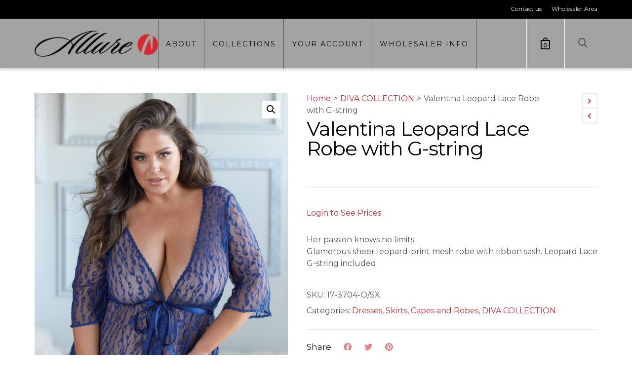

--- FILE ---
content_type: text/html; charset=UTF-8
request_url: https://www.allurelingerie.com/product/valentina-leopard-lace-robe-with-g-string-plus-2/
body_size: 29652
content:

<!DOCTYPE html>

<!--// OPEN HTML //-->
<html lang="en-US">

	<!--// OPEN HEAD //-->
	<head>
		
		<!-- Manually set render engine for Internet Explorer, prevent any plugin overrides -->
		<meta http-equiv="X-UA-Compatible" content="IE=EmulateIE10">
		
		
		
            <!--// SITE META //-->
            <meta charset="UTF-8"/>
                        	                <meta name="viewport" content="width=device-width, initial-scale=1.0, maximum-scale=1"/>
            
            <!--// PINGBACK & FAVICON //-->
            <link rel="pingback" href="https://www.allurelingerie.com/xmlrpc.php"/>

        <title>Valentina Leopard Lace Robe with G-string &#8211; Alllure Lingerie</title>
    <script>function spbImageResizer_writeCookie(){the_cookie=document.cookie,the_cookie&&window.devicePixelRatio>=2&&(the_cookie="spb_image_resizer_pixel_ratio="+window.devicePixelRatio+";"+the_cookie,document.cookie=the_cookie)}spbImageResizer_writeCookie();</script>
    <script>function writeCookie(){the_cookie=document.cookie,the_cookie&&window.devicePixelRatio>=2&&(the_cookie="pixel_ratio="+window.devicePixelRatio+";"+the_cookie,document.cookie=the_cookie)}writeCookie();</script>
<meta name='robots' content='max-image-preview:large' />
<script>window._wca = window._wca || [];</script>
<link rel='dns-prefetch' href='//maps.google.com' />
<link rel='dns-prefetch' href='//stats.wp.com' />
<link rel='dns-prefetch' href='//fonts.googleapis.com' />
<link rel='preconnect' href='https://fonts.gstatic.com' crossorigin />
<link rel="alternate" type="application/rss+xml" title="Alllure Lingerie &raquo; Feed" href="https://www.allurelingerie.com/feed/" />
<link rel="alternate" type="application/rss+xml" title="Alllure Lingerie &raquo; Comments Feed" href="https://www.allurelingerie.com/comments/feed/" />
<link rel="alternate" title="oEmbed (JSON)" type="application/json+oembed" href="https://www.allurelingerie.com/wp-json/oembed/1.0/embed?url=https%3A%2F%2Fwww.allurelingerie.com%2Fproduct%2Fvalentina-leopard-lace-robe-with-g-string-plus-2%2F" />
<link rel="alternate" title="oEmbed (XML)" type="text/xml+oembed" href="https://www.allurelingerie.com/wp-json/oembed/1.0/embed?url=https%3A%2F%2Fwww.allurelingerie.com%2Fproduct%2Fvalentina-leopard-lace-robe-with-g-string-plus-2%2F&#038;format=xml" />
<style id='wp-img-auto-sizes-contain-inline-css' type='text/css'>
img:is([sizes=auto i],[sizes^="auto," i]){contain-intrinsic-size:3000px 1500px}
/*# sourceURL=wp-img-auto-sizes-contain-inline-css */
</style>
<style id='wp-emoji-styles-inline-css' type='text/css'>

	img.wp-smiley, img.emoji {
		display: inline !important;
		border: none !important;
		box-shadow: none !important;
		height: 1em !important;
		width: 1em !important;
		margin: 0 0.07em !important;
		vertical-align: -0.1em !important;
		background: none !important;
		padding: 0 !important;
	}
/*# sourceURL=wp-emoji-styles-inline-css */
</style>
<style id='wp-block-library-inline-css' type='text/css'>
:root{--wp-block-synced-color:#7a00df;--wp-block-synced-color--rgb:122,0,223;--wp-bound-block-color:var(--wp-block-synced-color);--wp-editor-canvas-background:#ddd;--wp-admin-theme-color:#007cba;--wp-admin-theme-color--rgb:0,124,186;--wp-admin-theme-color-darker-10:#006ba1;--wp-admin-theme-color-darker-10--rgb:0,107,160.5;--wp-admin-theme-color-darker-20:#005a87;--wp-admin-theme-color-darker-20--rgb:0,90,135;--wp-admin-border-width-focus:2px}@media (min-resolution:192dpi){:root{--wp-admin-border-width-focus:1.5px}}.wp-element-button{cursor:pointer}:root .has-very-light-gray-background-color{background-color:#eee}:root .has-very-dark-gray-background-color{background-color:#313131}:root .has-very-light-gray-color{color:#eee}:root .has-very-dark-gray-color{color:#313131}:root .has-vivid-green-cyan-to-vivid-cyan-blue-gradient-background{background:linear-gradient(135deg,#00d084,#0693e3)}:root .has-purple-crush-gradient-background{background:linear-gradient(135deg,#34e2e4,#4721fb 50%,#ab1dfe)}:root .has-hazy-dawn-gradient-background{background:linear-gradient(135deg,#faaca8,#dad0ec)}:root .has-subdued-olive-gradient-background{background:linear-gradient(135deg,#fafae1,#67a671)}:root .has-atomic-cream-gradient-background{background:linear-gradient(135deg,#fdd79a,#004a59)}:root .has-nightshade-gradient-background{background:linear-gradient(135deg,#330968,#31cdcf)}:root .has-midnight-gradient-background{background:linear-gradient(135deg,#020381,#2874fc)}:root{--wp--preset--font-size--normal:16px;--wp--preset--font-size--huge:42px}.has-regular-font-size{font-size:1em}.has-larger-font-size{font-size:2.625em}.has-normal-font-size{font-size:var(--wp--preset--font-size--normal)}.has-huge-font-size{font-size:var(--wp--preset--font-size--huge)}.has-text-align-center{text-align:center}.has-text-align-left{text-align:left}.has-text-align-right{text-align:right}.has-fit-text{white-space:nowrap!important}#end-resizable-editor-section{display:none}.aligncenter{clear:both}.items-justified-left{justify-content:flex-start}.items-justified-center{justify-content:center}.items-justified-right{justify-content:flex-end}.items-justified-space-between{justify-content:space-between}.screen-reader-text{border:0;clip-path:inset(50%);height:1px;margin:-1px;overflow:hidden;padding:0;position:absolute;width:1px;word-wrap:normal!important}.screen-reader-text:focus{background-color:#ddd;clip-path:none;color:#444;display:block;font-size:1em;height:auto;left:5px;line-height:normal;padding:15px 23px 14px;text-decoration:none;top:5px;width:auto;z-index:100000}html :where(.has-border-color){border-style:solid}html :where([style*=border-top-color]){border-top-style:solid}html :where([style*=border-right-color]){border-right-style:solid}html :where([style*=border-bottom-color]){border-bottom-style:solid}html :where([style*=border-left-color]){border-left-style:solid}html :where([style*=border-width]){border-style:solid}html :where([style*=border-top-width]){border-top-style:solid}html :where([style*=border-right-width]){border-right-style:solid}html :where([style*=border-bottom-width]){border-bottom-style:solid}html :where([style*=border-left-width]){border-left-style:solid}html :where(img[class*=wp-image-]){height:auto;max-width:100%}:where(figure){margin:0 0 1em}html :where(.is-position-sticky){--wp-admin--admin-bar--position-offset:var(--wp-admin--admin-bar--height,0px)}@media screen and (max-width:600px){html :where(.is-position-sticky){--wp-admin--admin-bar--position-offset:0px}}

/*# sourceURL=wp-block-library-inline-css */
</style><style id='global-styles-inline-css' type='text/css'>
:root{--wp--preset--aspect-ratio--square: 1;--wp--preset--aspect-ratio--4-3: 4/3;--wp--preset--aspect-ratio--3-4: 3/4;--wp--preset--aspect-ratio--3-2: 3/2;--wp--preset--aspect-ratio--2-3: 2/3;--wp--preset--aspect-ratio--16-9: 16/9;--wp--preset--aspect-ratio--9-16: 9/16;--wp--preset--color--black: #000000;--wp--preset--color--cyan-bluish-gray: #abb8c3;--wp--preset--color--white: #ffffff;--wp--preset--color--pale-pink: #f78da7;--wp--preset--color--vivid-red: #cf2e2e;--wp--preset--color--luminous-vivid-orange: #ff6900;--wp--preset--color--luminous-vivid-amber: #fcb900;--wp--preset--color--light-green-cyan: #7bdcb5;--wp--preset--color--vivid-green-cyan: #00d084;--wp--preset--color--pale-cyan-blue: #8ed1fc;--wp--preset--color--vivid-cyan-blue: #0693e3;--wp--preset--color--vivid-purple: #9b51e0;--wp--preset--gradient--vivid-cyan-blue-to-vivid-purple: linear-gradient(135deg,rgb(6,147,227) 0%,rgb(155,81,224) 100%);--wp--preset--gradient--light-green-cyan-to-vivid-green-cyan: linear-gradient(135deg,rgb(122,220,180) 0%,rgb(0,208,130) 100%);--wp--preset--gradient--luminous-vivid-amber-to-luminous-vivid-orange: linear-gradient(135deg,rgb(252,185,0) 0%,rgb(255,105,0) 100%);--wp--preset--gradient--luminous-vivid-orange-to-vivid-red: linear-gradient(135deg,rgb(255,105,0) 0%,rgb(207,46,46) 100%);--wp--preset--gradient--very-light-gray-to-cyan-bluish-gray: linear-gradient(135deg,rgb(238,238,238) 0%,rgb(169,184,195) 100%);--wp--preset--gradient--cool-to-warm-spectrum: linear-gradient(135deg,rgb(74,234,220) 0%,rgb(151,120,209) 20%,rgb(207,42,186) 40%,rgb(238,44,130) 60%,rgb(251,105,98) 80%,rgb(254,248,76) 100%);--wp--preset--gradient--blush-light-purple: linear-gradient(135deg,rgb(255,206,236) 0%,rgb(152,150,240) 100%);--wp--preset--gradient--blush-bordeaux: linear-gradient(135deg,rgb(254,205,165) 0%,rgb(254,45,45) 50%,rgb(107,0,62) 100%);--wp--preset--gradient--luminous-dusk: linear-gradient(135deg,rgb(255,203,112) 0%,rgb(199,81,192) 50%,rgb(65,88,208) 100%);--wp--preset--gradient--pale-ocean: linear-gradient(135deg,rgb(255,245,203) 0%,rgb(182,227,212) 50%,rgb(51,167,181) 100%);--wp--preset--gradient--electric-grass: linear-gradient(135deg,rgb(202,248,128) 0%,rgb(113,206,126) 100%);--wp--preset--gradient--midnight: linear-gradient(135deg,rgb(2,3,129) 0%,rgb(40,116,252) 100%);--wp--preset--font-size--small: 13px;--wp--preset--font-size--medium: 20px;--wp--preset--font-size--large: 36px;--wp--preset--font-size--x-large: 42px;--wp--preset--spacing--20: 0.44rem;--wp--preset--spacing--30: 0.67rem;--wp--preset--spacing--40: 1rem;--wp--preset--spacing--50: 1.5rem;--wp--preset--spacing--60: 2.25rem;--wp--preset--spacing--70: 3.38rem;--wp--preset--spacing--80: 5.06rem;--wp--preset--shadow--natural: 6px 6px 9px rgba(0, 0, 0, 0.2);--wp--preset--shadow--deep: 12px 12px 50px rgba(0, 0, 0, 0.4);--wp--preset--shadow--sharp: 6px 6px 0px rgba(0, 0, 0, 0.2);--wp--preset--shadow--outlined: 6px 6px 0px -3px rgb(255, 255, 255), 6px 6px rgb(0, 0, 0);--wp--preset--shadow--crisp: 6px 6px 0px rgb(0, 0, 0);}:where(.is-layout-flex){gap: 0.5em;}:where(.is-layout-grid){gap: 0.5em;}body .is-layout-flex{display: flex;}.is-layout-flex{flex-wrap: wrap;align-items: center;}.is-layout-flex > :is(*, div){margin: 0;}body .is-layout-grid{display: grid;}.is-layout-grid > :is(*, div){margin: 0;}:where(.wp-block-columns.is-layout-flex){gap: 2em;}:where(.wp-block-columns.is-layout-grid){gap: 2em;}:where(.wp-block-post-template.is-layout-flex){gap: 1.25em;}:where(.wp-block-post-template.is-layout-grid){gap: 1.25em;}.has-black-color{color: var(--wp--preset--color--black) !important;}.has-cyan-bluish-gray-color{color: var(--wp--preset--color--cyan-bluish-gray) !important;}.has-white-color{color: var(--wp--preset--color--white) !important;}.has-pale-pink-color{color: var(--wp--preset--color--pale-pink) !important;}.has-vivid-red-color{color: var(--wp--preset--color--vivid-red) !important;}.has-luminous-vivid-orange-color{color: var(--wp--preset--color--luminous-vivid-orange) !important;}.has-luminous-vivid-amber-color{color: var(--wp--preset--color--luminous-vivid-amber) !important;}.has-light-green-cyan-color{color: var(--wp--preset--color--light-green-cyan) !important;}.has-vivid-green-cyan-color{color: var(--wp--preset--color--vivid-green-cyan) !important;}.has-pale-cyan-blue-color{color: var(--wp--preset--color--pale-cyan-blue) !important;}.has-vivid-cyan-blue-color{color: var(--wp--preset--color--vivid-cyan-blue) !important;}.has-vivid-purple-color{color: var(--wp--preset--color--vivid-purple) !important;}.has-black-background-color{background-color: var(--wp--preset--color--black) !important;}.has-cyan-bluish-gray-background-color{background-color: var(--wp--preset--color--cyan-bluish-gray) !important;}.has-white-background-color{background-color: var(--wp--preset--color--white) !important;}.has-pale-pink-background-color{background-color: var(--wp--preset--color--pale-pink) !important;}.has-vivid-red-background-color{background-color: var(--wp--preset--color--vivid-red) !important;}.has-luminous-vivid-orange-background-color{background-color: var(--wp--preset--color--luminous-vivid-orange) !important;}.has-luminous-vivid-amber-background-color{background-color: var(--wp--preset--color--luminous-vivid-amber) !important;}.has-light-green-cyan-background-color{background-color: var(--wp--preset--color--light-green-cyan) !important;}.has-vivid-green-cyan-background-color{background-color: var(--wp--preset--color--vivid-green-cyan) !important;}.has-pale-cyan-blue-background-color{background-color: var(--wp--preset--color--pale-cyan-blue) !important;}.has-vivid-cyan-blue-background-color{background-color: var(--wp--preset--color--vivid-cyan-blue) !important;}.has-vivid-purple-background-color{background-color: var(--wp--preset--color--vivid-purple) !important;}.has-black-border-color{border-color: var(--wp--preset--color--black) !important;}.has-cyan-bluish-gray-border-color{border-color: var(--wp--preset--color--cyan-bluish-gray) !important;}.has-white-border-color{border-color: var(--wp--preset--color--white) !important;}.has-pale-pink-border-color{border-color: var(--wp--preset--color--pale-pink) !important;}.has-vivid-red-border-color{border-color: var(--wp--preset--color--vivid-red) !important;}.has-luminous-vivid-orange-border-color{border-color: var(--wp--preset--color--luminous-vivid-orange) !important;}.has-luminous-vivid-amber-border-color{border-color: var(--wp--preset--color--luminous-vivid-amber) !important;}.has-light-green-cyan-border-color{border-color: var(--wp--preset--color--light-green-cyan) !important;}.has-vivid-green-cyan-border-color{border-color: var(--wp--preset--color--vivid-green-cyan) !important;}.has-pale-cyan-blue-border-color{border-color: var(--wp--preset--color--pale-cyan-blue) !important;}.has-vivid-cyan-blue-border-color{border-color: var(--wp--preset--color--vivid-cyan-blue) !important;}.has-vivid-purple-border-color{border-color: var(--wp--preset--color--vivid-purple) !important;}.has-vivid-cyan-blue-to-vivid-purple-gradient-background{background: var(--wp--preset--gradient--vivid-cyan-blue-to-vivid-purple) !important;}.has-light-green-cyan-to-vivid-green-cyan-gradient-background{background: var(--wp--preset--gradient--light-green-cyan-to-vivid-green-cyan) !important;}.has-luminous-vivid-amber-to-luminous-vivid-orange-gradient-background{background: var(--wp--preset--gradient--luminous-vivid-amber-to-luminous-vivid-orange) !important;}.has-luminous-vivid-orange-to-vivid-red-gradient-background{background: var(--wp--preset--gradient--luminous-vivid-orange-to-vivid-red) !important;}.has-very-light-gray-to-cyan-bluish-gray-gradient-background{background: var(--wp--preset--gradient--very-light-gray-to-cyan-bluish-gray) !important;}.has-cool-to-warm-spectrum-gradient-background{background: var(--wp--preset--gradient--cool-to-warm-spectrum) !important;}.has-blush-light-purple-gradient-background{background: var(--wp--preset--gradient--blush-light-purple) !important;}.has-blush-bordeaux-gradient-background{background: var(--wp--preset--gradient--blush-bordeaux) !important;}.has-luminous-dusk-gradient-background{background: var(--wp--preset--gradient--luminous-dusk) !important;}.has-pale-ocean-gradient-background{background: var(--wp--preset--gradient--pale-ocean) !important;}.has-electric-grass-gradient-background{background: var(--wp--preset--gradient--electric-grass) !important;}.has-midnight-gradient-background{background: var(--wp--preset--gradient--midnight) !important;}.has-small-font-size{font-size: var(--wp--preset--font-size--small) !important;}.has-medium-font-size{font-size: var(--wp--preset--font-size--medium) !important;}.has-large-font-size{font-size: var(--wp--preset--font-size--large) !important;}.has-x-large-font-size{font-size: var(--wp--preset--font-size--x-large) !important;}
/*# sourceURL=global-styles-inline-css */
</style>

<style id='classic-theme-styles-inline-css' type='text/css'>
/*! This file is auto-generated */
.wp-block-button__link{color:#fff;background-color:#32373c;border-radius:9999px;box-shadow:none;text-decoration:none;padding:calc(.667em + 2px) calc(1.333em + 2px);font-size:1.125em}.wp-block-file__button{background:#32373c;color:#fff;text-decoration:none}
/*# sourceURL=/wp-includes/css/classic-themes.min.css */
</style>
<link rel='stylesheet' id='ays-pb-animate-css' href='https://www.allurelingerie.com/wp-content/plugins/ays-popup-box/public/css/animate.css?ver=7.9.0.100' type='text/css' media='all' />
<link rel='stylesheet' id='contact-form-7-css' href='https://www.allurelingerie.com/wp-content/plugins/contact-form-7/includes/css/styles.css?ver=6.1.4' type='text/css' media='all' />
<link rel='stylesheet' id='dedo-css-css' href='https://www.allurelingerie.com/wp-content/plugins/delightful-downloads/assets/css/delightful-downloads.min.css?ver=1.6.6' type='text/css' media='all' />
<link rel='stylesheet' id='popupproapubliccss-css' href='https://www.allurelingerie.com/wp-content/plugins/popup-pro-by-aheadworks/public/css/aw-popup-pro-public.css?ver=1.0' type='text/css' media='all' />
<link rel='stylesheet' id='spb-frontend-css' href='https://www.allurelingerie.com/wp-content/plugins/swift-framework/includes/page-builder/frontend-assets/css/spb-styles.css' type='text/css' media='all' />
<link rel='stylesheet' id='swift-slider-min-css' href='https://www.allurelingerie.com/wp-content/plugins/swift-framework/includes/swift-slider/assets/css/swift-slider.min.css' type='text/css' media='all' />
<link rel='stylesheet' id='photoswipe-css' href='https://www.allurelingerie.com/wp-content/plugins/woocommerce/assets/css/photoswipe/photoswipe.min.css?ver=10.4.3' type='text/css' media='all' />
<link rel='stylesheet' id='photoswipe-default-skin-css' href='https://www.allurelingerie.com/wp-content/plugins/woocommerce/assets/css/photoswipe/default-skin/default-skin.min.css?ver=10.4.3' type='text/css' media='all' />
<link rel='stylesheet' id='woocommerce-layout-css' href='https://www.allurelingerie.com/wp-content/plugins/woocommerce/assets/css/woocommerce-layout.css?ver=10.4.3' type='text/css' media='all' />
<style id='woocommerce-layout-inline-css' type='text/css'>

	.infinite-scroll .woocommerce-pagination {
		display: none;
	}
/*# sourceURL=woocommerce-layout-inline-css */
</style>
<link rel='stylesheet' id='woocommerce-smallscreen-css' href='https://www.allurelingerie.com/wp-content/plugins/woocommerce/assets/css/woocommerce-smallscreen.css?ver=10.4.3' type='text/css' media='only screen and (max-width: 768px)' />
<link rel='stylesheet' id='woocommerce-general-css' href='https://www.allurelingerie.com/wp-content/plugins/woocommerce/assets/css/woocommerce.css?ver=10.4.3' type='text/css' media='all' />
<style id='woocommerce-inline-inline-css' type='text/css'>
.woocommerce form .form-row .required { visibility: visible; }
/*# sourceURL=woocommerce-inline-inline-css */
</style>
<link rel='stylesheet' id='parente2-style-css' href='https://www.allurelingerie.com/wp-content/themes/atelier/style.css?ver=6.9' type='text/css' media='all' />
<link rel='stylesheet' id='childe2-style-css' href='https://www.allurelingerie.com/wp-content/themes/AtelierChild/style.css?ver=6.9' type='text/css' media='all' />
<link rel='stylesheet' id='bootstrap-css' href='https://www.allurelingerie.com/wp-content/themes/atelier/css/bootstrap.min.css?ver=3.3.5' type='text/css' media='all' />
<link rel='stylesheet' id='font-awesome-v5-css' href='https://www.allurelingerie.com/wp-content/themes/atelier/css/font-awesome.min.css?ver=5.10.1' type='text/css' media='all' />
<link rel='stylesheet' id='font-awesome-v4shims-css' href='https://www.allurelingerie.com/wp-content/themes/atelier/css/v4-shims.min.css' type='text/css' media='all' />
<link rel='stylesheet' id='sf-main-css' href='https://www.allurelingerie.com/wp-content/themes/atelier/css/main.css' type='text/css' media='all' />
<link rel='stylesheet' id='sf-woocommerce-css' href='https://www.allurelingerie.com/wp-content/themes/atelier/css/sf-woocommerce.css' type='text/css' media='all' />
<link rel='stylesheet' id='sf-responsive-css' href='https://www.allurelingerie.com/wp-content/themes/atelier/css/responsive.css' type='text/css' media='all' />
<link rel='stylesheet' id='atelier-style-css' href='https://www.allurelingerie.com/wp-content/themes/AtelierChild/style.css' type='text/css' media='all' />
<link rel="preload" as="style" href="https://fonts.googleapis.com/css?family=Lato:100,300,400,700,900,100italic,300italic,400italic,700italic,900italic%7CMuli:400,600%7CPlayfair%20Display:400,500,600,700,800,900,400italic,500italic,600italic,700italic,800italic,900italic&#038;subset=latin&#038;display=swap&#038;ver=1763788971" /><link rel="stylesheet" href="https://fonts.googleapis.com/css?family=Lato:100,300,400,700,900,100italic,300italic,400italic,700italic,900italic%7CMuli:400,600%7CPlayfair%20Display:400,500,600,700,800,900,400italic,500italic,600italic,700italic,800italic,900italic&#038;subset=latin&#038;display=swap&#038;ver=1763788971" media="print" onload="this.media='all'"><noscript><link rel="stylesheet" href="https://fonts.googleapis.com/css?family=Lato:100,300,400,700,900,100italic,300italic,400italic,700italic,900italic%7CMuli:400,600%7CPlayfair%20Display:400,500,600,700,800,900,400italic,500italic,600italic,700italic,800italic,900italic&#038;subset=latin&#038;display=swap&#038;ver=1763788971" /></noscript><script type="text/javascript" src="https://www.allurelingerie.com/wp-includes/js/jquery/jquery.min.js?ver=3.7.1" id="jquery-core-js"></script>
<script type="text/javascript" src="https://www.allurelingerie.com/wp-includes/js/jquery/jquery-migrate.min.js?ver=3.4.1" id="jquery-migrate-js"></script>
<script type="text/javascript" src="https://www.allurelingerie.com/wp-content/plugins/ays-popup-box/public/js/functions.js?ver=7.9.0.100" id="ays-pb-functions-js"></script>
<script type="text/javascript" id="ays-pb-js-extra">
/* <![CDATA[ */
var pb_public = {"ajax":"https://www.allurelingerie.com/wp-admin/admin-ajax.php","ays_pb_confirm":"Are you sure you want to subscribe?","subscription_success_message":"Subscription is accomplished! Thank you for subscribing","ays_pb_admin_url":"https://www.allurelingerie.com/wp-content/plugins/ays-popup-box/admin"};
//# sourceURL=ays-pb-js-extra
/* ]]> */
</script>
<script type="text/javascript" src="https://www.allurelingerie.com/wp-content/plugins/ays-popup-box/public/js/ays-pb-public.js?ver=7.9.0.100" id="ays-pb-js"></script>
<script type="text/javascript" data-jetpack-boost="ignore" src="//www.allurelingerie.com/wp-content/plugins/revslider/sr6/assets/js/rbtools.min.js?ver=6.7.38" async id="tp-tools-js"></script>
<script type="text/javascript" data-jetpack-boost="ignore" src="//www.allurelingerie.com/wp-content/plugins/revslider/sr6/assets/js/rs6.min.js?ver=6.7.38" async id="revmin-js"></script>
<script type="text/javascript" src="https://www.allurelingerie.com/wp-content/plugins/swift-framework/public/js/lib/imagesloaded.pkgd.min.js" id="imagesLoaded-js"></script>
<script type="text/javascript" src="https://www.allurelingerie.com/wp-content/plugins/swift-framework/public/js/lib/jquery.viewports.min.js" id="jquery-viewports-js"></script>
<script type="text/javascript" src="https://www.allurelingerie.com/wp-content/plugins/woocommerce/assets/js/jquery-blockui/jquery.blockUI.min.js?ver=2.7.0-wc.10.4.3" id="wc-jquery-blockui-js" defer="defer" data-wp-strategy="defer"></script>
<script type="text/javascript" id="wc-add-to-cart-js-extra">
/* <![CDATA[ */
var wc_add_to_cart_params = {"ajax_url":"/wp-admin/admin-ajax.php","wc_ajax_url":"/?wc-ajax=%%endpoint%%","i18n_view_cart":"View cart","cart_url":"https://www.allurelingerie.com/cart/","is_cart":"","cart_redirect_after_add":"no"};
//# sourceURL=wc-add-to-cart-js-extra
/* ]]> */
</script>
<script type="text/javascript" src="https://www.allurelingerie.com/wp-content/plugins/woocommerce/assets/js/frontend/add-to-cart.min.js?ver=10.4.3" id="wc-add-to-cart-js" defer="defer" data-wp-strategy="defer"></script>
<script type="text/javascript" src="https://www.allurelingerie.com/wp-content/plugins/woocommerce/assets/js/zoom/jquery.zoom.min.js?ver=1.7.21-wc.10.4.3" id="wc-zoom-js" defer="defer" data-wp-strategy="defer"></script>
<script type="text/javascript" src="https://www.allurelingerie.com/wp-content/plugins/woocommerce/assets/js/flexslider/jquery.flexslider.min.js?ver=2.7.2-wc.10.4.3" id="wc-flexslider-js" defer="defer" data-wp-strategy="defer"></script>
<script type="text/javascript" src="https://www.allurelingerie.com/wp-content/plugins/woocommerce/assets/js/photoswipe/photoswipe.min.js?ver=4.1.1-wc.10.4.3" id="wc-photoswipe-js" defer="defer" data-wp-strategy="defer"></script>
<script type="text/javascript" src="https://www.allurelingerie.com/wp-content/plugins/woocommerce/assets/js/photoswipe/photoswipe-ui-default.min.js?ver=4.1.1-wc.10.4.3" id="wc-photoswipe-ui-default-js" defer="defer" data-wp-strategy="defer"></script>
<script type="text/javascript" id="wc-single-product-js-extra">
/* <![CDATA[ */
var wc_single_product_params = {"i18n_required_rating_text":"Please select a rating","i18n_rating_options":["1 of 5 stars","2 of 5 stars","3 of 5 stars","4 of 5 stars","5 of 5 stars"],"i18n_product_gallery_trigger_text":"View full-screen image gallery","review_rating_required":"yes","flexslider":{"rtl":false,"animation":"slide","smoothHeight":true,"directionNav":false,"controlNav":"thumbnails","slideshow":false,"animationSpeed":500,"animationLoop":false,"allowOneSlide":false},"zoom_enabled":"1","zoom_options":[],"photoswipe_enabled":"1","photoswipe_options":{"shareEl":false,"closeOnScroll":false,"history":false,"hideAnimationDuration":0,"showAnimationDuration":0},"flexslider_enabled":"1"};
//# sourceURL=wc-single-product-js-extra
/* ]]> */
</script>
<script type="text/javascript" src="https://www.allurelingerie.com/wp-content/plugins/woocommerce/assets/js/frontend/single-product.min.js?ver=10.4.3" id="wc-single-product-js" defer="defer" data-wp-strategy="defer"></script>
<script type="text/javascript" src="https://www.allurelingerie.com/wp-content/plugins/woocommerce/assets/js/js-cookie/js.cookie.min.js?ver=2.1.4-wc.10.4.3" id="wc-js-cookie-js" defer="defer" data-wp-strategy="defer"></script>
<script type="text/javascript" id="woocommerce-js-extra">
/* <![CDATA[ */
var woocommerce_params = {"ajax_url":"/wp-admin/admin-ajax.php","wc_ajax_url":"/?wc-ajax=%%endpoint%%","i18n_password_show":"Show password","i18n_password_hide":"Hide password"};
//# sourceURL=woocommerce-js-extra
/* ]]> */
</script>
<script type="text/javascript" src="https://www.allurelingerie.com/wp-content/plugins/woocommerce/assets/js/frontend/woocommerce.min.js?ver=10.4.3" id="woocommerce-js" defer="defer" data-wp-strategy="defer"></script>
<script type="text/javascript" src="https://stats.wp.com/s-202604.js" id="woocommerce-analytics-js" defer="defer" data-wp-strategy="defer"></script>
<link rel="https://api.w.org/" href="https://www.allurelingerie.com/wp-json/" /><link rel="alternate" title="JSON" type="application/json" href="https://www.allurelingerie.com/wp-json/wp/v2/product/9519355" /><link rel="EditURI" type="application/rsd+xml" title="RSD" href="https://www.allurelingerie.com/xmlrpc.php?rsd" />
<link rel="canonical" href="https://www.allurelingerie.com/product/valentina-leopard-lace-robe-with-g-string-plus-2/" />
<link rel='shortlink' href='https://www.allurelingerie.com/?p=9519355' />
<meta name="generator" content="Redux 4.5.10" />	<link rel="preconnect" href="https://fonts.googleapis.com">
	<link rel="preconnect" href="https://fonts.gstatic.com">
	<link href='https://fonts.googleapis.com/css2?display=swap&family=Montserrat' rel='stylesheet'>		 
		<div id="popup-pro-show-tb_prod_jquery"></div>
		<div id="popup-pro-show-tb_prod_ajx"></div>
		
					<script type="text/javascript">
			var ajaxurl = 'https://www.allurelingerie.com/wp-admin/admin-ajax.php';
			</script>
				<style>img#wpstats{display:none}</style>
			<noscript><style>.woocommerce-product-gallery{ opacity: 1 !important; }</style></noscript>
	<style type="text/css">
@media only screen and (min-width: 1430px) {
					.layout-boxed #container, .boxed-inner-page #main-container, .single-product.page-heading-fancy .product-main, .layout-boxed #sf-newsletter-bar > .container {
						width: 1430px;
					}
					.container {
						width: 1400px;
					}
					li.menu-item.sf-mega-menu > ul.sub-menu {
						width: 1370px;
					}
					#header .is-sticky .sticky-header, #header-section.header-5 #header {
						max-width: 1370px!important;
					}
					.boxed-layout #header-section.header-3 #header .is-sticky .sticky-header, .boxed-layout #header-section.header-4 #header .is-sticky .sticky-header, .boxed-layout #header-section.header-5 #header .is-sticky .sticky-header {
						max-width: 1370px;
					}
				}@font-face {
						font-family: 'si-shop-one';
						src:url('https://www.allurelingerie.com/wp-content/themes/atelier/css/font/si-shop-one.eot?-7oeevn');
						src:url('https://www.allurelingerie.com/wp-content/themes/atelier/css/font/si-shop-one.eot?#iefix-7oeevn') format('embedded-opentype'),
							url('https://www.allurelingerie.com/wp-content/themes/atelier/css/font/si-shop-one.woff?-7oeevn') format('woff'),
							url('https://www.allurelingerie.com/wp-content/themes/atelier/css/font/si-shop-one.ttf?-7oeevn') format('truetype'),
							url('https://www.allurelingerie.com/wp-content/themes/atelier/css/font/si-shop-one.svg?-7oeevn#atelier') format('svg');
						font-weight: normal;
						font-style: normal;
					}
					.sf-icon-cart, .sf-icon-add-to-cart, .sf-icon-variable-options, .sf-icon-soldout {
						font-family: 'si-shop-one'!important;
					}
					.sf-icon-cart:before {
						content: '\e609';
					}
					.sf-icon-add-to-cart:before {
						content: '\e608';
					}
					.sf-icon-variable-options:before {
						content: '\e600';
					}
					.sf-icon-soldout:before {
						content: '\e601';
					}
					.shopping-bag-item a > span.num-items {
						line-height: 20px!important;
					}
					#mobile-menu ul li.shopping-bag-item > a span.num-items {
					  right: 21px;
					}
					.wishlist-item > a > i {
						vertical-align: -6px!important;
					}
					::selection, ::-moz-selection {background-color: #da262e; color: #fff;}.accent-bg, .funded-bar .bar {background-color:#da262e;}.accent {color:#da262e;}span.highlighted, span.dropcap4, .loved-item:hover .loved-count, .flickr-widget li, .portfolio-grid li, figcaption .product-added, .woocommerce .widget_layered_nav ul li.chosen small.count, .woocommerce .widget_layered_nav_filters ul li a, .sticky-post-icon, .fw-video-close:hover {background-color: #da262e!important; color: #eaeaea!important;}a:hover, a:focus, #sidebar a:hover, .pagination-wrap a:hover, .carousel-nav a:hover, .portfolio-pagination div:hover > i, #footer a:hover, .beam-me-up a:hover span, .portfolio-item .portfolio-item-permalink, .read-more-link, .blog-item .read-more, .blog-item-details a:hover, .author-link, span.dropcap2, .spb_divider.go_to_top a, .item-link:hover, #header-translation p a, #breadcrumbs a:hover, .ui-widget-content a:hover, .yith-wcwl-add-button a:hover, #product-img-slider li a.zoom:hover, .woocommerce .star-rating span, #jckqv .woocommerce-product-rating .star-rating span:before, .article-body-wrap .share-links a:hover, ul.member-contact li a:hover, .bag-product a.remove:hover, .bag-product-title a:hover, #back-to-top:hover,  ul.member-contact li a:hover, .fw-video-link-image:hover i, .ajax-search-results .all-results:hover, .search-result h5 a:hover .ui-state-default a:hover, .fw-video-link-icon:hover {color: #da262e;}.carousel-wrap > a:hover,  .woocommerce p.stars a.active:after,  .woocommerce p.stars a:hover:after {color: #da262e!important;}.read-more i:before, .read-more em:before {color: #da262e;}textarea:focus, input:focus, input[type="text"]:focus, input[type="email"]:focus, textarea:focus, .bypostauthor .comment-wrap .comment-avatar,.search-form input:focus, .wpcf7 input:focus, .wpcf7 textarea:focus, .ginput_container input:focus, .ginput_container textarea:focus, .mymail-form input:focus, .mymail-form textarea:focus, input[type="tel"]:focus, input[type="number"]:focus {border-color: #da262e!important;}nav .menu ul li:first-child:after,.navigation a:hover > .nav-text, .returning-customer a:hover {border-bottom-color: #da262e;}nav .menu ul ul li:first-child:after {border-right-color: #da262e;}.spb_impact_text .spb_call_text {border-left-color: #da262e;}.spb_impact_text .spb_button span {color: #fff;}a[rel="tooltip"], ul.member-contact li a, a.text-link, .tags-wrap .tags a, .logged-in-as a, .comment-meta-actions .edit-link, .comment-meta-actions .comment-reply, .read-more {border-color: #da262e;}.super-search-go {border-color: #da262e!important;}.super-search-go:hover {background: #da262e!important;border-color: #da262e!important;}.owl-pagination .owl-page span {background-color: #eaeaea;}.owl-pagination .owl-page::after {background-color: #da262e;}.owl-pagination .owl-page:hover span, .owl-pagination .owl-page.active a {background-color: #515151;}body.header-below-slider .home-slider-wrap #slider-continue:hover {border-color: #da262e;}body.header-below-slider .home-slider-wrap #slider-continue:hover i {color: #da262e;}#one-page-nav li a:hover > i {background: #da262e;}#one-page-nav li.selected a:hover > i {border-color: #da262e;}#one-page-nav li .hover-caption {background: #da262e; color: #eaeaea;}#one-page-nav li .hover-caption:after {border-left-color: #da262e;}.love-it:hover > svg .stroke {stroke: #da262e!important;}.love-it:hover > svg .fill {fill: #da262e!important;}.side-details .love-it > svg .stroke {stroke: #eaeaea;}.side-details .love-it > svg .fill {fill: #eaeaea;}.side-details .comments-wrapper > svg .stroke {stroke: #eaeaea;}.side-details .comments-wrapper > svg .fill {fill: #eaeaea;}.comments-wrapper a:hover > svg .stroke {stroke: #da262e!important;}.comments-wrapper a:hover span, .love-it:hover span.love-count {color: #da262e!important;}.circle-bar .spinner > div {border-top-color: #da262e;border-right-color: #da262e;}#sf-home-preloader, #site-loading {background-color: #ffffff;}.loading-bar-transition .pace .pace-progress {background-color: #da262e;}.spinner .circle-bar {border-left-color:#eaeaea;border-bottom-color:#eaeaea;border-right-color:#da262e;border-top-color:#da262e;}.orbit-bars .spinner > div:before {border-top-color:#da262e;border-bottom-color:#da262e;}.orbit-bars .spinner > div:after {background-color: #eaeaea;}body, .layout-fullwidth #container {background-color: #ffffff;}#main-container, .tm-toggle-button-wrap a {background-color: #ffffff;}.tabbed-heading-wrap .heading-text {background-color: #ffffff;}.single-product.page-heading-fancy .product-main {background-color: #ffffff;}.spb-row-container[data-top-style="slant-ltr"]:before, .spb-row-container[data-top-style="slant-rtl"]:before, .spb-row-container[data-bottom-style="slant-ltr"]:after, .spb-row-container[data-bottom-style="slant-rtr"]:after {background-color: #ffffff;}a, .ui-widget-content a, #respond .form-submit input[type=submit] {color: #da262e;}a:hover, a:focus {color: #900000;}ul.bar-styling li:not(.selected) > a:hover, ul.bar-styling li > .comments-likes:hover {color: #eaeaea;background: #da262e;border-color: #da262e;}ul.bar-styling li > .comments-likes:hover * {color: #eaeaea!important;}ul.bar-styling li > a, ul.bar-styling li > div, ul.page-numbers li > a, ul.page-numbers li > span, .curved-bar-styling, ul.bar-styling li > form input, .spb_directory_filter_below {border-color: #eaeaea;}ul.bar-styling li > a, ul.bar-styling li > span, ul.bar-styling li > div, ul.bar-styling li > form input {background-color: #ffffff;}.pagination-wrap {border-color: #eaeaea;}.pagination-wrap ul li a {border-color: transparent;}ul.page-numbers li > a:hover, ul.page-numbers li > span.current, .pagination-wrap ul li > a:hover, .pagination-wrap ul li span.current {border-color: #eaeaea!important;color: #131315!important;}input[type="text"], input[type="email"], input[type="password"], textarea, select, .wpcf7 input[type="text"], .wpcf7 input[type="email"], .wpcf7 textarea, .wpcf7 select, .ginput_container input[type="text"], .ginput_container input[type="email"], .ginput_container textarea, .ginput_container select, .mymail-form input[type="text"], .mymail-form input[type="email"], .mymail-form textarea, .mymail-form select, input[type="date"], input[type="tel"], input.input-text, input[type="number"], .select2-container .select2-choice {border-color: #eaeaea;background-color: #ffffff;color:#515151;}.select2-container .select2-choice>.select2-chosen {color:#515151!important;}::-webkit-input-placeholder {color:#515151!important;}:-moz-placeholder {color:#515151!important;}::-moz-placeholder {color:#515151!important;}:-ms-input-placeholder {color:#515151!important;}input[type=submit], button[type=submit], input[type="file"], select, .wpcf7 input.wpcf7-submit[type=submit] {border-color: #eaeaea;color: #515151;}input[type=submit]:hover, button[type=submit]:hover, .wpcf7 input.wpcf7-submit[type=submit]:hover, .gform_wrapper input[type=submit]:hover, .mymail-form input[type=submit]:hover {background: #515151;border-color: #515151; color: #ffffff;}.modal-header {background: #eaeaea;}.modal-content {background: #ffffff;}.modal-header h3, .modal-header .close {color: #515151;}.modal-header .close:hover {color: #da262e;}.recent-post .post-details, .portfolio-item h5.portfolio-subtitle, .search-item-content time, .search-item-content span, .portfolio-details-wrap .date {color: #131315;}ul.bar-styling li.facebook > a:hover {color: #fff!important;background: #3b5998;border-color: #3b5998;}ul.bar-styling li.twitter > a:hover {color: #fff!important;background: #4099FF;border-color: #4099FF;}ul.bar-styling li.google-plus > a:hover {color: #fff!important;background: #d34836;border-color: #d34836;}ul.bar-styling li.pinterest > a:hover {color: #fff!important;background: #cb2027;border-color: #cb2027;}#top-bar {background: #000000; border-bottom-color: #131315;}#top-bar .tb-text {color: #eaeaea;}#top-bar .tb-text > a, #top-bar nav .menu > li > a {color: #eaeaea;}#top-bar .menu li {border-left-color: #131315; border-right-color: #131315;}#top-bar .menu > li > a, #top-bar .menu > li.parent:after {color: #eaeaea;}#top-bar .menu > li:hover > a, #top-bar a:hover {color: #ffffff!important;}.header-wrap #header, .header-standard-overlay #header, .vertical-header .header-wrap #header-section, #header-section .is-sticky #header.sticky-header {background-color:#a3a3a3;}.fs-search-open .header-wrap #header, .fs-search-open .header-standard-overlay #header, .fs-search-open .vertical-header .header-wrap #header-section, .fs-search-open #header-section .is-sticky #header.sticky-header {background-color: #131315;}.fs-supersearch-open .header-wrap #header, .fs-supersearch-open .header-standard-overlay #header, .fs-supersearch-open .vertical-header .header-wrap #header-section, .fs-supersearch-open #header-section .is-sticky #header.sticky-header {background-color: #131315;}.overlay-menu-open .header-wrap #header, .overlay-menu-open .header-standard-overlay #header, .overlay-menu-open .vertical-header .header-wrap #header-section, .overlay-menu-open #header-section .is-sticky #header.sticky-header {background-color: #131315;}#sf-header-banner {background-color:#fff; border-bottom: 2px solid#8d929f;}#sf-header-banner {color:#131315;}#sf-header-banner a {color:#131315;}#sf-header-banner a:hover {color:#da262e;}.header-left, .header-right, .vertical-menu-bottom .copyright {color: #da262e;}.header-left a, .header-right a, .vertical-menu-bottom .copyright a, #header .header-left ul.menu > li > a.header-search-link-alt, #header .header-right ul.menu > li > a.header-search-link, #header .header-right ul.menu > li > a.header-search-link-alt {color: #515151;}.header-left a:hover, .header-right a:hover, .vertical-menu-bottom .copyright a:hover {color: #9e1938;}#header .header-left ul.menu > li:hover > a.header-search-link-alt, #header .header-right ul.menu > li:hover > a.header-search-link-alt {color: #9e1938!important;}#header-search a:hover, .super-search-close:hover {color: #da262e;}.sf-super-search {background-color: #515151;}.sf-super-search .search-options .ss-dropdown ul {background-color: #da262e;}.sf-super-search .search-options .ss-dropdown ul li a {color: #eaeaea;}.sf-super-search .search-options .ss-dropdown ul li a:hover {color: #515151;}.sf-super-search .search-options .ss-dropdown > span, .sf-super-search .search-options input {color: #da262e; border-bottom-color: #da262e;}.sf-super-search .search-options .ss-dropdown ul li .fa-check {color: #515151;}.sf-super-search-go:hover, .sf-super-search-close:hover { background-color: #da262e; border-color: #da262e; color: #eaeaea;}.header-languages .current-language {color: #da262e;}#header-section #main-nav {border-top-color: #515151;}.ajax-search-wrap {background-color:#ffffff}.ajax-search-wrap, .ajax-search-results, .search-result-pt .search-result, .vertical-header .ajax-search-results {border-color: #515151;}.page-content {border-bottom-color: #eaeaea;}.ajax-search-wrap input[type="text"], .search-result-pt h6, .no-search-results h6, .search-result h5 a, .no-search-results p {color: #0a0a0a;}.search-item-content time {color: #515151;}.header-wrap, .vertical-header .header-wrap, #header-section .is-sticky .sticky-header, #header-section.header-5 #header {-moz-box-shadow: 0 3px 5px rgba(0,0,0,.1);-webkit-box-shadow: 0 3px 5px rgba(0,0,0,.1);box-shadow: 0 3px 5px rgba(0,0,0,.1);}nav.std-menu ul.sub-menu {-moz-box-shadow: 0 0 5px -1px rgba(0,0,0,.2);-webkit-box-shadow: 0 0 5px -1px rgba(0,0,0,.2);box-shadow: 0 0 5px -1px rgba(0,0,0,.2);}.header-left .aux-item, .header-right .aux-item {border-color: #eaeaea!important;}#contact-slideout {background: #ffffff;}#mobile-top-text, #mobile-header {background-color: #a3a3a3;border-bottom-color:#eaeaea;}#mobile-top-text, #mobile-logo h1 {color: #da262e;}#mobile-top-text a, #mobile-header a {color: #515151;}#mobile-header a {color: #515151;}#mobile-header a.mobile-menu-link span.menu-bars, #mobile-header a.mobile-menu-link span.menu-bars:before, #mobile-header a.mobile-menu-link span.menu-bars:after {background-color: #515151;}#mobile-header a.mobile-menu-link:hover span.menu-bars, #mobile-header a.mobile-menu-link:hover span.menu-bars:before, #mobile-header a.mobile-menu-link:hover span.menu-bars:after {background-color: #9e1938;}#mobile-menu-wrap, #mobile-cart-wrap {background-color: #ffffff;color: #8d929f;}.mobile-search-form input[type="text"] {color: #8d929f;border-bottom-color: #8d929f;}.mobile-search-form ::-webkit-input-placeholder {color: #8d929f!important;}.mobile-search-form :-moz-placeholder {color: #8d929f!important;}.mobile-search-form ::-moz-placeholder {color: #8d929f!important;}.mobile-search-form :-ms-input-placeholder {color: #8d929f!important;}#mobile-menu-wrap a, #mobile-cart-wrap a:not(.sf-button), #mobile-menu-wrap .shopping-bag-item a > span.num-items {color: #8d929f;}#mobile-menu-wrap .bag-buttons a.sf-button.bag-button {color: #8d929f!important;}.shop-icon-fill #mobile-menu-wrap .shopping-bag-item a > span.num-items {color: #ffffff!important;}#mobile-menu-wrap a:hover, #mobile-cart-wrap a:not(.sf-button):hover,  #mobile-menu ul li:hover > a {color: #ffffff!important;}#mobile-menu-wrap .bag-buttons a.wishlist-button {color: #8d929f!important;}#mobile-menu ul li.parent > a:after {color: #8d929f;}#mobile-cart-wrap .shopping-bag-item > a.cart-contents, #mobile-cart-wrap .bag-product, #mobile-cart-wrap .bag-empty {border-bottom-color: #8d929f;}#mobile-menu ul li, .mobile-cart-menu li, .mobile-cart-menu .bag-header, .mobile-cart-menu .bag-product, .mobile-cart-menu .bag-empty {border-color: #8d929f;}a.mobile-menu-link span, a.mobile-menu-link span:before, a.mobile-menu-link span:after {background: #8d929f;}a.mobile-menu-link:hover span, a.mobile-menu-link:hover span:before, a.mobile-menu-link:hover span:after {background: #ffffff;}#mobile-cart-wrap .bag-buttons > a.bag-button {color: #8d929f!important;border-color: #8d929f;}#mobile-cart-wrap .bag-product a.remove {color: #8d929f!important;}#mobile-cart-wrap .bag-product a.remove:hover {color: #ffffff!important;}#logo.has-img, .header-left, .header-right {height:60px;}#mobile-logo {max-height:60px;}#mobile-logo.has-img img {max-height:60px;}.full-center #logo.has-img a > img {max-height: 100px;width: auto;}.header-left, .header-right {line-height:60px;}.minimal-checkout-return a {height:60px;line-height:60px;padding: 0;}.browser-ie #logo {width:250px;}#logo.has-img a > img {padding: 20px 0;}.header-2 #logo.has-img img {max-height:60px;}#logo.has-img img {max-height:60px;}.full-header-stick #header, .full-header-stick #logo, .full-header-stick .header-left, .full-header-stick .header-right {height:100px;line-height:100px;}.full-center #main-navigation ul.menu > li > a, .full-center .header-right ul.menu > li > a, .full-center nav.float-alt-menu ul.menu > li > a, .full-center .header-right div.text, .full-center #header .aux-item ul.social-icons li {height:100px;line-height:100px;}.full-center #header, .full-center .float-menu, .header-split .float-menu {height:100px;}.full-center nav li.menu-item.sf-mega-menu > ul.sub-menu, .full-center .ajax-search-wrap {top:100px!important;}.browser-ff #logo a {height:100px;}.full-center #logo {max-height:100px;}.header-6 .header-left, .header-6 .header-right, .header-6 #logo.has-img {height:100px;line-height:100px;}.header-6 #logo.has-img a > img {padding: 0;}#main-nav, .header-wrap[class*="page-header-naked"] #header-section .is-sticky #main-nav, .header-wrap #header-section .is-sticky #header.sticky-header, .header-wrap #header-section.header-5 #header, .header-wrap[class*="page-header-naked"] #header .is-sticky .sticky-header, .header-wrap[class*="page-header-naked"] #header-section.header-5 #header .is-sticky .sticky-header {background-color: #ffffff;}#main-nav {border-color: #515151;border-top-style: dotted;}.show-menu {background-color: #515151;color: #ffffff;}nav .menu > li:before {background: #07c1b6;}nav .menu .sub-menu .parent > a:after {border-left-color: #07c1b6;}nav .menu ul.sub-menu, li.menu-item.sf-mega-menu > ul.sub-menu > div {background-color: #131315;}nav .menu ul.sub-menu li {border-top-color: #515151;border-top-style: dotted;}li.menu-item.sf-mega-menu > ul.sub-menu > li {border-top-color: #515151;border-top-style: dotted;}li.menu-item.sf-mega-menu > ul.sub-menu > li {border-left-color: #515151;border-left-style: dotted;}nav .menu > li.menu-item > a, nav.std-menu .menu > li > a {color: #0a0a0a;}#main-nav ul.menu > li, #main-nav ul.menu > li:first-child, #main-nav ul.menu > li:first-child, .full-center nav#main-navigation ul.menu > li, .full-center nav#main-navigation ul.menu > li:first-child, .full-center #header nav.float-alt-menu ul.menu > li {border-color: #515151;}nav ul.menu > li.menu-item.sf-menu-item-btn > a {border-color: #0a0a0a;background-color: #0a0a0a;color: #da262e;}nav ul.menu > li.menu-item.sf-menu-item-btn:hover > a {border-color: #da262e; background-color: #da262e; color: #eaeaea!important;}nav .menu > li.current-menu-ancestor > a, nav .menu > li.current-menu-item > a, nav .menu > li.current-scroll-item > a, #mobile-menu .menu ul li.current-menu-item > a {background-color:#eaeaea;color: #da262e;}#header-section.header-5 #header nav.float-alt-menu {margin-right:0;}nav .menu > li.menu-item:hover > a, nav.std-menu .menu > li:hover > a {background-color:#eaeaea;color: #da262e!important;}.shopping-bag-item a > span.num-items {border-color: #515151;}.shop-icon-fill .shopping-bag-item > a > i {color: inherit;}.shop-icon-fill .shopping-bag-item a > span.num-items, .shop-icon-fill .shopping-bag-item:hover a > span.num-items {color: #a3a3a3!important;}.shop-icon-fill .shopping-bag-item:hover > a > i {color: inherit;}.header-left ul.sub-menu > li > a:hover, .header-right ul.sub-menu > li > a:hover {color: #da262e;}.shopping-bag-item a > span.num-items:after {border-color: #da262e;}.shopping-bag-item:hover a > span.num-items {border-color: #da262e!important; color: #da262e!important;}.shopping-bag-item:hover a > span.num-items:after {border-color: #da262e!important;}.page-header-naked-light .sticky-wrapper:not(.is-sticky) .shopping-bag-item:hover a > span.num-items, .page-header-naked-dark .sticky-wrapper:not(.is-sticky) .shopping-bag-item:hover a > span.num-items {color: #a3a3a3}.page-header-naked-light .sticky-wrapper:not(.is-sticky) .shopping-bag-item:hover a > span.num-items:after, .page-header-naked-dark .sticky-wrapper:not(.is-sticky) .shopping-bag-item:hover a > span.num-items:after {border-color: #da262e;}nav .menu ul.sub-menu li.menu-item > a, nav .menu ul.sub-menu li > span, nav.std-menu ul.sub-menu {color: #ffffff;}.bag-buttons a.bag-button, .bag-buttons a.wishlist-button {color: #ffffff!important;}.bag-product a.remove, .woocommerce .bag-product a.remove {color: #ffffff!important;}.bag-product a.remove:hover, .woocommerce .bag-product a.remove:hover {color: #da262e!important;}nav .menu ul.sub-menu li.menu-item:hover > a, .bag-product a.remove:hover {color: #da262e!important;}nav .menu li.parent > a:after, nav .menu li.parent > a:after:hover, .ajax-search-wrap:after {color: #0a0a0a;}nav .menu ul.sub-menu li.current-menu-ancestor > a, nav .menu ul.sub-menu li.current-menu-item > a {color: #da262e!important;}#main-nav .header-right ul.menu > li, .wishlist-item {border-left-color: #515151;}.bag-header, .bag-product, .bag-empty, .wishlist-empty {border-color: #515151;}.bag-buttons a.checkout-button, .bag-buttons a.create-account-button, .woocommerce input.button.alt, .woocommerce .alt-button, .woocommerce button.button.alt {background: #da262e; color: #eaeaea;}.woocommerce .button.update-cart-button:hover {background: #da262e; color: #eaeaea;}.woocommerce input.button.alt:hover, .woocommerce .alt-button:hover, .woocommerce button.button.alt:hover {background: #da262e; color: #eaeaea;}.shopping-bag:before, nav .menu ul.sub-menu li:first-child:before {border-bottom-color: #07c1b6;}.page-header-naked-light .sticky-wrapper:not(.is-sticky) a.menu-bars-link:hover span, .page-header-naked-light .sticky-wrapper:not(.is-sticky) a.menu-bars-link:hover span:before, .page-header-naked-light .sticky-wrapper:not(.is-sticky) a.menu-bars-link:hover span:after, .page-header-naked-dark .sticky-wrapper:not(.is-sticky) a.menu-bars-link:hover span, .page-header-naked-dark .sticky-wrapper:not(.is-sticky) a.menu-bars-link:hover span:before, .page-header-naked-dark .sticky-wrapper:not(.is-sticky) a.menu-bars-link:hover span:after {background: #da262e;}a.menu-bars-link span, a.menu-bars-link span:before, a.menu-bars-link span:after {background: #515151;}a.menu-bars-link:hover span, a.menu-bars-link:hover span:before, a.menu-bars-link:hover span:after {background: #9e1938;}.overlay-menu-open .header-wrap {background-color: #a3a3a3;}.overlay-menu-open .header-wrap #header {background-color: transparent!important;}.overlay-menu-open #logo h1, .overlay-menu-open .header-left, .overlay-menu-open .header-right, .overlay-menu-open .header-left a, .overlay-menu-open .header-right a {color: #ffffff!important;}#overlay-menu nav li.menu-item > a, .overlay-menu-open a.menu-bars-link, #overlay-menu .fs-overlay-close {color: #ffffff;}.overlay-menu-open a.menu-bars-link span:before, .overlay-menu-open a.menu-bars-link span:after {background: #ffffff!important;}.fs-supersearch-open .fs-supersearch-link, .fs-search-open .fs-header-search-link {color: #ffffff!important;}#overlay-menu {background-color: #131315;}#overlay-menu, #fullscreen-search, #fullscreen-supersearch {background-color: rgba(19,19,21, 0.95);}#overlay-menu nav li:hover > a {color: #131315!important;}#fullscreen-supersearch .sf-super-search {color: #5c606a!important;}#fullscreen-supersearch .sf-super-search .search-options .ss-dropdown > span, #fullscreen-supersearch .sf-super-search .search-options input {color: #ffffff!important;}#fullscreen-supersearch .sf-super-search .search-options .ss-dropdown > span:hover, #fullscreen-supersearch .sf-super-search .search-options input:hover {color: #131315!important;}#fullscreen-supersearch .sf-super-search .search-go a.sf-button {background-color: #da262e!important;}#fullscreen-supersearch .sf-super-search .search-go a.sf-button:hover {background-color: #515151!important;border-color: #515151!important;color: #ffffff!important;}#fullscreen-search .fs-overlay-close, #fullscreen-search .search-wrap .title, .fs-search-bar, .fs-search-bar input#fs-search-input, #fullscreen-search .search-result-pt h3 {color: #5c606a;}#fullscreen-search ::-webkit-input-placeholder {color: #5c606a!important;}#fullscreen-search :-moz-placeholder {color: #5c606a!important;}#fullscreen-search ::-moz-placeholder {color: #5c606a!important;}#fullscreen-search :-ms-input-placeholder {color: #5c606a!important;}#fullscreen-search .container1 > div, #fullscreen-search .container2 > div, #fullscreen-search .container3 > div {background-color: #5c606a;}nav#main-navigation ul.menu > li.sf-menu-item-new-badge > a:before {background-color: #a3a3a3;box-shadow: inset 2px 2px #9e1938;}nav#main-navigation ul.menu > li.sf-menu-item-new-badge > a:after {background-color: #a3a3a3;color: #9e1938; border-color: #9e1938;}.sf-side-slideout {background-color: #222;}.sf-side-slideout .vertical-menu nav .menu li > a, .sf-side-slideout .vertical-menu nav .menu li.parent > a:after, .sf-side-slideout .vertical-menu nav .menu > li ul.sub-menu > li > a {color: #fff;}.sf-side-slideout .vertical-menu nav .menu li.menu-item {border-color: #ffffff;}.sf-side-slideout .vertical-menu nav .menu li:hover > a, .sf-side-slideout .vertical-menu nav .menu li.parent:hover > a:after, .sf-side-slideout .vertical-menu nav .menu > li ul.sub-menu > li:hover > a {color: #da262e!important;}.contact-menu-link.slide-open {color: #9e1938;}#base-promo, .sf-promo-bar {background-color: #ece8e7;}#base-promo > p, #base-promo.footer-promo-text > a, #base-promo.footer-promo-arrow > a, .sf-promo-bar > p, .sf-promo-bar.promo-text > a, .sf-promo-bar.promo-arrow > a {color: #131315;}#base-promo.footer-promo-arrow:hover, #base-promo.footer-promo-text:hover, .sf-promo-bar.promo-arrow:hover, .sf-promo-bar.promo-text:hover {background-color: #da262e!important;color: #eaeaea!important;}#base-promo.footer-promo-arrow:hover > *, #base-promo.footer-promo-text:hover > *, .sf-promo-bar.promo-arrow:hover > *, .sf-promo-bar.promo-text:hover > * {color: #eaeaea!important;}#breadcrumbs {background-color:#ffffff;color:#515151;}#breadcrumbs a, #breadcrumb i {color:#939393;}.page-heading {background-color: #ffffff;}.page-heading h1, .page-heading h3 {color: #131315;}.page-heading .heading-text, .fancy-heading .heading-text {text-align: left;}.content-divider-wrap .content-divider {border-color: #eaeaea;}.page-heading.fancy-heading .media-overlay {background-color:;opacity:;}body {color: #515151;}h1, h1 a, h3.countdown-subject {color: #000000;}h2, h2 a {color: #515151;}h3, h3 a {color: #131315;}h4, h4 a, .carousel-wrap > a {color: #131315;}h5, h5 a {color: #131315;}h6, h6 a {color: #131315;}.title-wrap .spb-heading span, #reply-title span {border-bottom-color: #515151;}.title-wrap h3.spb-heading span, h3#reply-title span {border-bottom-color: #131315;}figure.animated-overlay figcaption {background-color: #eaeaea;}figure.animated-overlay figcaption {background-color: rgba(234,234,234, 0.90);}figure.animated-overlay figcaption * {color: #000000;}figcaption .thumb-info .name-divide {background-color: #000000;}figcaption .thumb-info h6 span.price {border-top-color: #000000;}.article-divider {background: #eaeaea;}.post-pagination-wrap {background-color:#131315;}.post-pagination-wrap .next-article > *, .post-pagination-wrap .next-article a, .post-pagination-wrap .prev-article > *, .post-pagination-wrap .prev-article a {color:#fff;}.post-pagination-wrap .next-article a:hover, .post-pagination-wrap .prev-article a:hover {color: #da262e;}.article-extras {background-color:#ffffff;}.review-bar {background-color:#ffffff;}.review-bar .bar, .review-overview-wrap .overview-circle {background-color:#131315;color:#ffffff;}.posts-type-bright .recent-post .post-item-details {border-top-color:#eaeaea;}table {border-bottom-color: #eaeaea;}table td {border-top-color: #eaeaea;}.read-more-button, #comments-list li .comment-wrap {border-color: #eaeaea;}.read-more-button:hover {color: #da262e;border-color: #da262e;}.testimonials.carousel-items li .testimonial-text, .recent-post figure {background-color: #eaeaea;}.spb_accordion .spb_accordion_section {border-color: #eaeaea;}.spb_accordion .spb_accordion_section > h4.ui-state-active a, .toggle-wrap .spb_toggle.spb_toggle_title_active {color: #515151!important;}.widget ul li, .widget.widget_lip_most_loved_widget li, .widget_download_details ul > li {border-color: #eaeaea;}.widget.widget_lip_most_loved_widget li {background: #ffffff; border-color: #eaeaea;}.widget_lip_most_loved_widget .loved-item > span {color: #131315;}ul.wp-tag-cloud li > a, ul.wp-tag-cloud li:before {border-color: #eaeaea;}.widget .tagcloud a:hover, ul.wp-tag-cloud li:hover > a, ul.wp-tag-cloud li:hover:before {background-color: #da262e; border-color: #da262e; color: #eaeaea;}ul.wp-tag-cloud li:hover:after {border-color: #da262e; background-color: #eaeaea;}.loved-item .loved-count > i {color: #515151;background: #eaeaea;}.subscribers-list li > a.social-circle {color: #ffffff;background: #515151;}.subscribers-list li:hover > a.social-circle {color: #fbfbfb;background: #da262e;}.widget_download_details ul > li a, .sidebar .widget_categories ul > li a, .sidebar .widget_archive ul > li a, .sidebar .widget_nav_menu ul > li a, .sidebar .widget_meta ul > li a, .sidebar .widget_recent_entries ul > li, .widget_product_categories ul > li a, .widget_layered_nav ul > li a, .widget_display_replies ul > li a, .widget_display_forums ul > li a, .widget_display_topics ul > li a {color: #da262e;}.widget_download_details ul > li a:hover, .sidebar .widget_categories ul > li a:hover, .sidebar .widget_archive ul > li a:hover, .sidebar .widget_nav_menu ul > li a:hover, .widget_nav_menu ul > li.current-menu-item a, .sidebar .widget_meta ul > li a:hover, .sidebar .widget_recent_entries ul > li a:hover, .widget_product_categories ul > li a:hover, .widget_layered_nav ul > li a:hover, .widget_edd_categories_tags_widget ul li a:hover, .widget_display_replies ul li, .widget_display_forums ul > li a:hover, .widget_display_topics ul > li a:hover {color: #900000;}#calendar_wrap caption {border-bottom-color: #515151;}.sidebar .widget_calendar tbody tr > td a {color: #ffffff;background-color: #515151;}.sidebar .widget_calendar tbody tr > td a:hover {background-color: #da262e;}.sidebar .widget_calendar tfoot a {color: #515151;}.sidebar .widget_calendar tfoot a:hover {color: #da262e;}.widget_calendar #calendar_wrap, .widget_calendar th, .widget_calendar tbody tr > td, .widget_calendar tbody tr > td.pad {border-color: #eaeaea;}.sidebar .widget hr {border-color: #eaeaea;}.widget ul.flickr_images li a:after, .portfolio-grid li a:after {color: #eaeaea;}.loved-item:hover .loved-count > svg .stroke {stroke: #eaeaea;}.loved-item:hover .loved-count > svg .fill {fill: #eaeaea;}.fw-row .spb_portfolio_widget .title-wrap {border-bottom-color: #eaeaea;}.portfolio-item {border-bottom-color: #eaeaea;}.masonry-items .portfolio-item-details {background: #eaeaea;}.masonry-items .blog-item .blog-details-wrap:before {background-color: #eaeaea;}.masonry-items .portfolio-item figure {border-color: #eaeaea;}.portfolio-details-wrap span span {color: #666;}.share-links > a:hover {color: #da262e;}.portfolio-item.masonry-item .portfolio-item-details {background: #ffffff;}#infscr-loading .spinner > div {background: #eaeaea;}.blog-aux-options li.selected a {background: #da262e;border-color: #da262e;color: #eaeaea;}.blog-filter-wrap .aux-list li:hover {border-bottom-color: transparent;}.blog-filter-wrap .aux-list li:hover a {color: #eaeaea;background: #da262e;}.mini-blog-item-wrap, .mini-items .mini-alt-wrap, .mini-items .mini-alt-wrap .quote-excerpt, .mini-items .mini-alt-wrap .link-excerpt, .masonry-items .blog-item .quote-excerpt, .masonry-items .blog-item .link-excerpt, .timeline-items .standard-post-content .quote-excerpt, .timeline-items .standard-post-content .link-excerpt, .post-info, .author-info-wrap, .body-text .link-pages, .page-content .link-pages, .posts-type-list .recent-post, .standard-items .blog-item .standard-post-content {border-color: #eaeaea;}.standard-post-date, .timeline {background: #eaeaea;}.timeline-items .standard-post-content {background: #ffffff;}.timeline-items .format-quote .standard-post-content:before, .timeline-items .standard-post-content.no-thumb:before {border-left-color: #eaeaea;}.search-item-img .img-holder {background: #eaeaea;border-color:#eaeaea;}.masonry-items .blog-item .masonry-item-wrap {background: #eaeaea;}.mini-items .blog-item-details, .share-links, .single-portfolio .share-links, .single .pagination-wrap, ul.post-filter-tabs li a {border-color: #eaeaea;}.mini-item-details {color: #131315;}.related-item figure {background-color: #515151; color: #ffffff}.required {color: #ee3c59;}.post-item-details .comments-likes a i, .post-item-details .comments-likes a span {color: #515151;}.posts-type-list .recent-post:hover h4 {color: #900000}.blog-grid-items .blog-item .grid-left:after {border-left-color: #ffffff;}.blog-grid-items .blog-item .grid-right:after {border-right-color: #ffffff;}.blog-item .tweet-icon, .blog-item .post-icon, .blog-item .inst-icon {color: #ffffff!important;}.posts-type-bold .recent-post .details-wrap, .masonry-items .blog-item .details-wrap, .blog-grid-items .blog-item > div, .product-shadows .preview-slider-item-wrapper {background: #ffffff;color: #464646;}.masonry-items .blog-item .details-wrap:before {background: #ffffff;}.masonry-items .blog-item .comments-svg .stroke, .masonry-items .blog-item .loveit-svg .stroke {stroke: #464646;}.masonry-items .blog-item .loveit-svg .fill {fill: #464646;}.masonry-items .blog-item:hover .comments-svg .stroke, .masonry-items .blog-item:hover .loveit-svg .stroke {stroke: #ffffff;}.masonry-items .blog-item:hover .loveit-svg .fill {fill: #ffffff;}.blog-grid-items .blog-item h2, .blog-grid-items .blog-item h6, .blog-grid-items .blog-item data, .blog-grid-items .blog-item .author span, .blog-grid-items .blog-item .tweet-text a, .masonry-items .blog-item h2, .masonry-items .blog-item h6 {color: #464646;}.posts-type-bold a, .masonry-items .blog-item a {color: #da262e;}.posts-type-bold .recent-post .details-wrap:before, .masonry-items .blog-item .details-wrap:before, .posts-type-bold .recent-post.has-thumb .details-wrap:before {border-bottom-color: #ffffff;}.posts-type-bold .recent-post.has-thumb:hover .details-wrap, .posts-type-bold .recent-post.no-thumb:hover .details-wrap, .bold-items .blog-item:hover, .masonry-items .blog-item:hover .details-wrap, .blog-grid-items .blog-item:hover > div, .instagram-item .inst-overlay, .masonry-items .blog-item:hover .details-wrap:before {background: #eaeaea;}.blog-grid-items .instagram-item:hover .inst-overlay {background: rgba(234,234,234, 0.90);}.posts-type-bold .recent-post:hover .details-wrap:before, .masonry-items .blog-item:hover .details-wrap:before {border-bottom-color: #eaeaea;}.posts-type-bold .recent-post:hover .details-wrap *, .bold-items .blog-item:hover *, .masonry-items .blog-item:hover .details-wrap, .masonry-items .blog-item:hover .details-wrap a, .masonry-items .blog-item:hover h2, .masonry-items .blog-item:hover h6, .masonry-items .blog-item:hover .details-wrap .quote-excerpt *, .blog-grid-items .blog-item:hover *, .instagram-item .inst-overlay data {color: #ffffff;}.blog-grid-items .blog-item:hover .grid-right:after {border-right-color:#eaeaea;}.blog-grid-items .blog-item:hover .grid-left:after {border-left-color:#eaeaea;}.blog-grid-items .blog-item:hover h2, .blog-grid-items .blog-item:hover h6, .blog-grid-items .blog-item:hover data, .blog-grid-items .blog-item:hover .author span, .blog-grid-items .blog-item:hover .tweet-text a {color: #ffffff;}.blog-item .side-details, .narrow-date-block {background: #ffffff;color: #464646;}.blog-item .side-details .comments-wrapper {border-color: #eaeaea;}.standard-items.alt-styling .blog-item .standard-post-content {background: #ffffff;}.standard-items.alt-styling .blog-item.quote .standard-post-content, .mini-items .blog-item.quote .mini-alt-wrap {background: #515151;color: #ffffff;}.standard-items .blog-item .read-more-button, .mini-items .blog-item .read-more-button {background-color: #ffffff;}#respond .form-submit input[type=submit]:hover {border-color: #da262e;}.post-details-wrap .tags-wrap, .post-details-wrap .comments-likes {border-color: #eaeaea;}.sf-button.accent {color: #eaeaea; background-color: #da262e;border-color: #da262e;}.sf-button.sf-icon-reveal.accent {color: #eaeaea!important; background-color: #da262e!important;}a.sf-button.stroke-to-fill {color: #da262e;}.sf-button.accent.bordered .sf-button-border {border-color: #da262e;}a.sf-button.bordered.accent {color: #da262e;border-color: #da262e;}a.sf-button.bordered.accent:hover {color: #eaeaea;}a.sf-button.rotate-3d span.text:before {color: #eaeaea; background-color: #da262e;}.sf-button.accent:hover, .sf-button.bordered.accent:hover {background-color: #515151;border-color: #515151;color: #ffffff;}a.sf-button, a.sf-button:hover, #footer a.sf-button:hover {background-image: none;color: #fff;}a.sf-button.gold, a.sf-button.gold:hover, a.sf-button.lightgrey, a.sf-button.lightgrey:hover, a.sf-button.white:hover {color: #222!important;}a.sf-button.transparent-dark {color: #515151!important;}a.sf-button.transparent-light:hover, a.sf-button.transparent-dark:hover {color: #da262e!important;}.title-wrap a.sf-button:hover {color: #da262e!important;}.sf-icon {color: #1dc6df;}.sf-icon-cont, .sf-icon-cont:hover, .sf-hover .sf-icon-cont, .sf-icon-box[class*="icon-box-boxed-"] .sf-icon-cont, .sf-hover .sf-icon-box-hr {background-color: #ffffff;}.sf-hover .sf-icon-cont, .sf-hover .sf-icon-box-hr {background-color: #222!important;}.sf-hover .sf-icon-cont .sf-icon {color: #ffffff!important;}.sf-icon-box[class*="sf-icon-box-boxed-"] .sf-icon-cont:after {border-top-color: #ffffff;border-left-color: #ffffff;}.sf-hover .sf-icon-cont .sf-icon, .sf-icon-box.sf-icon-box-boxed-one .sf-icon, .sf-icon-box.sf-icon-box-boxed-three .sf-icon {color: #ffffff;}.sf-icon-box-animated .front {background: #eaeaea; border-color: #eaeaea;}.sf-icon-box-animated .front h3 {color: #515151;}.sf-icon-box-animated .back {background: #da262e; border-color: #da262e;}.sf-icon-box-animated .back, .sf-icon-box-animated .back h3 {color: #eaeaea;}.client-item figure, .borderframe img {border-color: #eaeaea;}span.dropcap3 {background: #000;color: #fff;}span.dropcap4 {color: #fff;}.spb_divider, .spb_divider.go_to_top_icon1, .spb_divider.go_to_top_icon2, .testimonials > li, .tm-toggle-button-wrap, .tm-toggle-button-wrap a, .portfolio-details-wrap, .spb_divider.go_to_top a, .widget_search form input {border-color: #eaeaea;}.spb_divider.go_to_top_icon1 a, .spb_divider.go_to_top_icon2 a {background: #ffffff;}.divider-wrap h3.divider-heading:before, .divider-wrap h3.divider-heading:after {background: #eaeaea;}.spb_tabs .ui-tabs .ui-tabs-panel, .spb_content_element .ui-tabs .ui-tabs-nav, .ui-tabs .ui-tabs-nav li {border-color: #eaeaea;}.spb_tabs .ui-tabs .ui-tabs-panel, .ui-tabs .ui-tabs-nav li.ui-tabs-active a {background: #ffffff!important;}.tabs-type-dynamic .nav-tabs li.active a, .tabs-type-dynamic .nav-tabs li a:hover {background:#da262e;border-color:#da262e!important;color: #da262e;}.spb_tabs .nav-tabs li a, .spb_tour .nav-tabs li a {border-color: #eaeaea!important;}.spb_tabs .nav-tabs li:hover a, .spb_tour .nav-tabs li:hover a {border-color: #da262e!important;color: #da262e!important;}.spb_tabs .nav-tabs li.active a, .spb_tour .nav-tabs li.active a {background: #da262e;border-color: #da262e!important;color: #eaeaea!important;}.spb_accordion_section > h4:hover .ui-icon:before {border-color: #da262e;}.toggle-wrap .spb_toggle, .spb_toggle_content {border-color: #eaeaea;}.toggle-wrap .spb_toggle:hover {color: #da262e;}.ui-accordion h4.ui-accordion-header .ui-icon {color: #515151;}.standard-browser .ui-accordion h4.ui-accordion-header.ui-state-active:hover a, .standard-browser .ui-accordion h4.ui-accordion-header:hover .ui-icon {color: #da262e;}blockquote.pullquote {border-color: #da262e;}.borderframe img {border-color: #eeeeee;}.spb_box_content.whitestroke {background-color: #fff;border-color: #eaeaea;}ul.member-contact li a:hover {color: #900000;}.testimonials.carousel-items li .testimonial-text {border-color: #eaeaea;}.testimonials.carousel-items li .testimonial-text:after {border-left-color: #eaeaea;border-top-color: #eaeaea;}.product-reviews.masonry-items li.testimonial .testimonial-text {background-color: #eaeaea;}.product-reviews.masonry-items li.testimonial.has-cite .testimonial-text::after {border-top-color: #eaeaea;}.horizontal-break {background-color: #eaeaea;}.horizontal-break.bold {background-color: #515151;}.progress .bar {background-color: #da262e;}.progress.standard .bar {background: #da262e;}.progress-bar-wrap .progress-value {color: #da262e;}.sf-share-counts {border-color: #eaeaea;}.mejs-controls .mejs-time-rail .mejs-time-current {background: #da262e!important;}.mejs-controls .mejs-time-rail .mejs-time-loaded {background: #eaeaea!important;}.pt-banner h6 {color: #eaeaea;}.pinmarker-container a.pin-button:hover {background: #da262e; color: #eaeaea;}.directory-item-details .item-meta {color: #131315;}.spb_row_container .spb_tweets_slider_widget .spb-bg-color-wrap, .spb_tweets_slider_widget .spb-bg-color-wrap {background: #1dc6df;}.spb_tweets_slider_widget .tweet-text, .spb_tweets_slider_widget .tweet-icon {color: #ffffff;}.spb_tweets_slider_widget .tweet-text a, .spb_tweets_slider_widget .twitter_intents a {color: #339933;}.spb_tweets_slider_widget .tweet-text a:hover, .spb_tweets_slider_widget .twitter_intents a:hover {color: #ffffff;}.spb_testimonial_slider_widget .spb-bg-color-wrap {background: #1dc6df;}.spb_testimonial_slider_widget .heading-wrap h3.spb-center-heading, .spb_testimonial_slider_widget .testimonial-text, .spb_testimonial_slider_widget cite, .spb_testimonial_slider_widget .testimonial-icon {color: #ffffff;}.spb_testimonial_slider_widget .heading-wrap h3.spb-center-heading {border-bottom-color: #ffffff;}.content-slider .flex-direction-nav .flex-next:before, .content-slider .flex-direction-nav .flex-prev:before {background-color: #eaeaea;color: #515151;}.spb_tweets_slider_widget .heading-wrap h3.spb-center-heading {color: #ffffff;border-bottom-color: #ffffff;}#footer {background: #eaeaea;}#footer.footer-divider {border-top-color: #e2e2e6;}#footer, #footer p, #footer h3.spb-heading {color: #939393;}#footer h3.spb-heading span {border-bottom-color: #939393;}#footer a {color: #da262e;}#footer a:hover {color: #9e1938;}#footer .widget ul li, #footer .widget_categories ul, #footer .widget_archive ul, #footer .widget_nav_menu ul, #footer .widget_recent_comments ul, #footer .widget_meta ul, #footer .widget_recent_entries ul, #footer .widget_product_categories ul {border-color: #e2e2e6;}#copyright {background-color: #515151;border-top-color: #e2e2e6;}#copyright p, #copyright .text-left, #copyright .text-right {color: #8d929f;}#copyright a {color: #8d929f;}#copyright a:hover, #copyright nav .menu li a:hover {color: #ffffff!important;}#copyright nav .menu li {border-left-color: #e2e2e6;}#footer .widget_calendar #calendar_wrap, #footer .widget_calendar th, #footer .widget_calendar tbody tr > td, #footer .widget_calendar tbody tr > td.pad {border-color: #e2e2e6;}.widget input[type="email"] {background: #f7f7f7; color: #999}#footer .widget hr {border-color: #e2e2e6;}#sf-newsletter-bar, .layout-boxed #sf-newsletter-bar > .container {background-color: #ffffff;}#sf-newsletter-bar h3.sub-text {color: #5c606a;}#sf-newsletter-bar .sub-code form input[type=submit], #sf-newsletter-bar .sub-code form input[type="text"], #sf-newsletter-bar .sub-code form input[type="email"] {border-color: #5c606a;color: #5c606a;}#sf-newsletter-bar .sub-code form input[type=submit]:hover {border-color: #bb5f6c;color: #bb5f6c;}#sf-newsletter-bar .sub-close {color: #5c606a;}#sf-newsletter-bar .sub-close:hover {color: #bb5f6c;}#sf-newsletter-bar ::-webkit-input-placeholder {color:#5c606a!important;}#sf-newsletter-bar :-moz-placeholder {color:#5c606a!important;}#sf-newsletter-bar ::-moz-placeholder {color:#5c606a!important;}#sf-newsletter-bar :-ms-input-placeholder {color:#5c606a!important;}.woocommerce .wc-new-badge {background-color:#9e1938;}.woocommerce .wc-new-badge:before {border-right-color:#9e1938;}.woocommerce .free-badge, .woocommerce span.onsale {background-color:#da262e;}.woocommerce .free-badge:before, .woocommerce span.onsale:before {border-right-color:#da262e;}.woocommerce .out-of-stock-badge {background-color:#8d929f;}.woocommerce .out-of-stock-badge:before {border-right-color:#8d929f;}.woocommerce div.product .stock {color:#da262e;}.woocommerce nav.woocommerce-pagination {border-top-color: #eaeaea}.price ins {color:#da262e;}.woocommerce div.product p.stock.out-of-stock {color:#8d929f;}.woocommerce form .form-row .required {color:#da262e;}.woocommerce form .form-row.woocommerce-invalid .select2-container, .woocommerce form .form-row.woocommerce-invalid input.input-text, .woocommerce form .form-row.woocommerce-invalid select, .woocommerce .woocommerce-info, .woocommerce-page .woocommerce-info {border-color:#da262e;}.woocommerce .woocommerce-info, .woocommerce-page .woocommerce-info, .woocommerce .woocommerce-message, .woocommerce-page .woocommerce-message, .woocommerce .woocommerce-error, .woocommerce-page .woocommerce-error {color: #515151;}.woocommerce .woocommerce-info a:hover, .woocommerce-page .woocommerce-info a:hover {color: #da262e;}.woocommerce nav.woocommerce-pagination ul li span.current, .woocommerce nav.woocommerce-pagination ul li a {color: #131315}.woocommerce nav.woocommerce-pagination ul li span.current, .woocommerce nav.woocommerce-pagination ul li:hover a {color: #eaeaea}.woocommerce .help-bar, .woo-aux-options, .woocommerce nav.woocommerce-pagination ul li span.current, .modal-body .comment-form-rating, ul.checkout-process, #billing .proceed, ul.my-account-nav > li, .woocommerce #payment, .woocommerce-checkout p.thank-you, .woocommerce .order_details, .woocommerce-page .order_details, .woocommerce .products .product figure .cart-overlay .price, .woocommerce .products .product figure .cart-overlay .yith-wcwl-add-to-wishlist, #product-accordion .panel, .review-order-wrap, .woocommerce form .form-row input.input-text, .woocommerce .coupon input.input-text, .woocommerce table.shop_table, .woocommerce-page table.shop_table, .mini-list li, .woocommerce div.product .woocommerce-tabs .panel, .product-type-standard .product .cart-overlay .shop-actions .jckqvBtn, .woocommerce .cart .button, .woocommerce .cart input.button, .woocommerce input[name="apply_coupon"], .woocommerce a.button.wc-backward, #yith-wcwl-form .product-add-to-cart > .button, .woocommerce .coupon input.input-text, .woocommerce-cart table.cart td.actions .coupon .input-text, .summary-top .product-navigation .nav-previous, .summary-top .product-navigation .nav-next, .woocommerce table.shop_table tbody th, .woocommerce table.shop_table tfoot td, .woocommerce table.shop_table tfoot th, .woocommerce a.button { border-color: #eaeaea ;}.woocommerce .widget_layered_nav ul li.chosen {background-color: #da262e;}.woocommerce .widget_layered_nav ul li.chosen > * {color: #eaeaea;}.woocommerce .single_add_to_cart_button:disabled[disabled] {border-color: #515151!important;color: #515151!important;}.bag-buttons a.sf-button.bag-button, .bag-buttons a.sf-button.wishlist-button {border-color: #eaeaea;}nav.woocommerce-pagination ul li a:hover {border-color:#eaeaea;}.woocommerce-account p.myaccount_address, .woocommerce-account .page-content h2, p.no-items, #order_review table.shop_table, #payment_heading, .returning-customer a, .woocommerce #payment ul.payment_methods, .woocommerce-page #payment ul.payment_methods, .woocommerce .coupon, .summary-top {border-bottom-color: #eaeaea;}p.no-items, .woocommerce-page .cart-collaterals, .woocommerce .cart_totals table tr.cart-subtotal, .woocommerce .cart_totals table tr.order-total, .woocommerce table.shop_table td, .woocommerce-page table.shop_table td, .woocommerce #payment div.form-row, .woocommerce-page #payment div.form-row {border-top-color: #eaeaea;}.woocommerce a.button, .woocommerce input.button, .woocommerce button[type=submit], .woocommerce-ordering .woo-select, .variations_form .woo-select, .add_review a, .woocommerce .coupon input.apply-coupon, .woocommerce .button.update-cart-button, .shipping-calculator-form .woo-select, .woocommerce .shipping-calculator-form .update-totals-button button, .woocommerce #billing_country_field .woo-select, .woocommerce #shipping_country_field .woo-select, .woocommerce #review_form #respond .form-submit input, .woocommerce table.my_account_orders .order-actions .button, .woocommerce .widget_price_filter .price_slider_amount .button, .woocommerce.widget .buttons a, .load-more-btn, #wew-submit-email-to-notify, .woocommerce input[name="save_account_details"], .woocommerce .shipping-calculator-form .update-totals-button button {background: transparent; color: #da262e}.product figcaption a.product-added {color: #eaeaea;}ul.products li.product a.quick-view-button, .woocommerce p.cart a.add_to_cart_button, .lost_reset_password p.form-row input[type=submit], .track_order p.form-row input[type=submit], .change_password_form p input[type=submit], .woocommerce form.register input[type=submit], .woocommerce .wishlist_table tr td.product-add-to-cart a, .woocommerce input.button[name="save_address"], .woocommerce .woocommerce-message a.button, .woocommerce .quantity, .woocommerce-page .quantity, .woocommerce .entry-summary .yith-wcwl-add-to-wishlist a, .woocommerce-checkout .login input[type=submit], .woocommerce button[type=submit], .my-account-login-wrap .login-wrap form.login p.form-row input[type=submit], .products .product.buy-btn-visible > .product-actions .add-to-cart-wrap > a, .woocommerce div.product .woocommerce-tabs {border-color: #eaeaea;}.woocommerce form.cart button.add_to_cart_button, #jckqv .cart .add_to_cart_button, #jckqv .cart .single_add_to_cart_button, #jckqv .quantity .qty, #jckqv .entry-summary .yith-wcwl-add-to-wishlist a, #jckqv .quantity .qty-plus, #jckqv .quantity .qty-minus, .woocommerce .single_add_to_cart_button, .woocommerce .single_add_to_cart_button.button.alt, .woocommerce button.single_add_to_cart_button.button.alt.disabled {border-color: #515151;color: #515151;}.woocommerce form.cart button.add_to_cart_button:disabled[disabled] {border-color: #da262e!important; color: #da262e!important;}.woocommerce div.product form.cart .variations select {background-color: #eaeaea;color: #515151;}.woocommerce .products .product figure .cart-overlay .shop-actions > a.product-added, .woocommerce .products .product figure .cart-overlay .shop-actions .add-to-cart-wrap > a.product-added, .woocommerce ul.products li.product figure figcaption .shop-actions > a.product-added:hover, .add_to_cart_button > i.fa-circle-o-notch, .yith-wcwl-wishlistaddedbrowse a, .yith-wcwl-wishlistexistsbrowse a {color: #da262e!important;}ul.products li.product .product-details .posted_in a {color: #131315;}.woocommerce form.cart button.add_to_cart_button, .woocommerce .entry-summary .yith-wcwl-add-to-wishlist a, .woocommerce .quantity input, .woocommerce .quantity .minus, .woocommerce .quantity .plus {color: #515151;}.woocommerce .products .product figure .cart-overlay .shop-actions > a:hover, .woocommerce .products .product figure .cart-overlay .shop-actions .add-to-cart-wrap > a:hover, ul.products li.product .product-details .posted_in a:hover, .product .cart-overlay .shop-actions .jckqvBtn:hover {color: #da262e;}.shop-actions > a:hover .addtocart-svg .stroke, .shop-actions a:hover .wishlist-svg .stroke {stroke: #da262e;}.shop-actions a:hover .wishlist-svg .fill {fill: #da262e;}.woocommerce p.cart a.add_to_cart_button:hover {background: #515151; color: #da262e ;}.woocommerce #respond input#submit:hover, .woocommerce a.button:hover, .woocommerce button.button:hover, .woocommerce input.button:hover, .woocommerce .coupon input.apply-coupon:hover, .woocommerce .shipping-calculator-form .update-totals-button button:hover, .woocommerce .quantity .plus:hover, .woocommerce .quantity .minus:hover, .add_review a:hover, .lost_reset_password p.form-row input[type=submit]:hover, .track_order p.form-row input[type=submit]:hover, .change_password_form p input[type=submit]:hover, .woocommerce table.my_account_orders .order-actions .button:hover, .woocommerce .widget_price_filter .price_slider_amount .button:hover, .woocommerce.widget .buttons a:hover, .woocommerce .wishlist_table tr td.product-add-to-cart a:hover, .woocommerce input.button[name="save_address"]:hover, .woocommerce input[name="apply_coupon"]:hover, .woocommerce form.register input[type=submit]:hover, .woocommerce .entry-summary .yith-wcwl-add-to-wishlist a:hover, .load-more-btn:hover, #wew-submit-email-to-notify:hover, .woocommerce input[name="save_account_details"]:hover, .woocommerce .cart .yith-wcwl-wishlistexistsbrowse a, .woocommerce-checkout .login input[type=submit]:hover, .woocommerce .cart .button:hover, .woocommerce .cart input.button:hover, .woocommerce input[name="apply_coupon"]:hover, .woocommerce a.button.wc-backward:hover, #yith-wcwl-form .product-add-to-cart > .button:hover, .my-account-login-wrap .login-wrap form.login p.form-row input[type=submit]:hover {border-color: #da262e; color: #da262e;}.woocommerce-MyAccount-navigation li {border-color: #eaeaea;}.woocommerce-MyAccount-navigation li.is-active a, .woocommerce-MyAccount-navigation li a:hover {color: #515151;}.woocommerce form.cart button.add_to_cart_button.product-added {border-color: #da262e!important; color: #da262e!important;}.woocommerce form.cart button.add_to_cart_button:hover, #jckqv .cart .add_to_cart_button:hover, #jckqv .cart .single_add_to_cart_button:hover, #jckqv .entry-summary .yith-wcwl-add-to-wishlist a:hover, .woocommerce .single_add_to_cart_button:hover, .woocommerce .single_add_to_cart_button.button.alt:hover {border-color: #da262e!important; color: #da262e!important;}.woocommerce #account_details .login, .woocommerce #account_details .login h4.lined-heading span, .my-account-login-wrap .login-wrap, .my-account-login-wrap .login-wrap h4.lined-heading span, .woocommerce div.product form.cart table div.quantity {background: #eaeaea;}.woocommerce .address .edit-address:hover, .my_account_orders td.order-number a:hover, .product_meta a.inline:hover { border-bottom-color: #da262e;}.woocommerce .order-info, .woocommerce .order-info mark, .woocommerce a.button.checkout-button {background: #da262e; color: #eaeaea;}.woocommerce #payment div.payment_box {background: #eaeaea; color: #515151;}.woocommerce #payment div.payment_box:after {border-bottom-color: #eaeaea;}#add_payment_method #payment div.payment_box::before, .woocommerce-cart #payment div.payment_box::before, .woocommerce-checkout #payment div.payment_box::before {border-bottom-color: #eaeaea;}.woocommerce .widget_price_filter .price_slider_wrapper .ui-widget-content {background: #eaeaea;}.woocommerce .widget_price_filter .ui-slider-horizontal .ui-slider-range, .woocommerce .widget_price_filter .ui-slider .ui-slider-handle {background: #131315;}.yith-wcwl-wishlistexistsbrowse a:hover, .yith-wcwl-wishlistaddedbrowse a:hover {color: #eaeaea;}.inner-page-wrap.full-width-shop .sidebar[class*="col-sm"] {background-color:#ffffff;}.woocommerce .products .product .price, .woocommerce ul.products li.product .price, .woocommerce div.product p.price {color: #515151;}.preview-slider-item-wrapper .product-details span.price del::after {background-color: #515151;}.woocommerce div.product form.cart .variations td.label label {color: #515151;}.woocommerce div.product p.price, .woocommerce div.product span.price {color: #515151;}.woocommerce .products .product.product-display-gallery-bordered > figure, .product-type-gallery-bordered .products, .product-type-gallery-bordered .products .owl-wrapper-outer, .inner-page-wrap.full-width-shop .product-type-gallery-bordered .sidebar[class*="col-sm"], .products.product-type-gallery-bordered {border-color:#eaeaea;}.woocommerce div.product .woocommerce-tabs ul.tabs li.active a:after {background: #eaeaea; box-shadow: inset 2px 2px #eaeaea;} .woocommerce #review_form #respond .form-submit input:hover {background: #da262e!important; border-color: #da262e!important; color: #eaeaea!important;}.woocommerce .quantity .minus, .woocommerce .quantity input.qty, .woocommerce .quantity .qty-adjust .woocommerce .quantity .plus, .woocommerce div.product form.cart .variations select, .woocommerce .quantity .qty-plus, .woocommerce .quantity .qty-minus, .woocommerce .quantity .qty-adjust {border-color:#eaeaea;}.woocommerce table.shop_attributes th, .woocommerce table.shop_attributes td, .checkout-confirmation a.continue-shopping {border-color:#eaeaea;}.product-fw-split div.product div.summary {background-color:#ffffff;}.woocommerce table.shop_table tr td.product-remove .remove {color: #515151!important;}.woocommerce a.button.checkout-button:hover, .review-order-wrap #payment #place_order {background: #515151; color: #ffffff;}#jckqv_summary > h1 {border-bottom-color: #eaeaea;}.woocommerce .widget_layered_nav_filters ul li a:before {color: #eaeaea;}.woocommerce .woocommerce.widget .select2-container--default .select2-selection--single {border-color: #eaeaea;background-color: #ffffff;color:#515151;}.woocommerce .woocommerce.widget .select2-container--default .select2-selection__placeholder {color:#515151;}@media only screen and (min-width: 768px) {.woocommerce div.product div.images {width: 45%;}.woocommerce.product-fw-split div.product div.images {width: 43%;}.woocommerce div.product div.summary {width: 53%;}}.product-main-fw-split {background-color: ;}#buddypress .activity-meta a, #buddypress .acomment-options a, #buddypress #member-group-links li a, .widget_bp_groups_widget #groups-list li, .activity-list li.bbp_topic_create .activity-content .activity-inner, .activity-list li.bbp_reply_create .activity-content .activity-inner {border-color: #eaeaea;}#buddypress .activity-meta a:hover, #buddypress .acomment-options a:hover, #buddypress #member-group-links li a:hover {border-color: #da262e;}#buddypress .activity-header a, #buddypress .activity-read-more a {border-color: #da262e;}#buddypress #members-list .item-meta .activity, #buddypress .activity-header p {color: #131315;}#buddypress .pagination-links span, #buddypress .load-more.loading a {background-color: #da262e;color: #eaeaea;border-color: #da262e;}#buddypress div.dir-search input[type=submit], #buddypress #whats-new-submit input[type=submit] {background: #eaeaea; color: #515151}span.bbp-admin-links a, li.bbp-forum-info .bbp-forum-content {color: #131315;}span.bbp-admin-links a:hover {color: #da262e;}.bbp-topic-action #favorite-toggle a, .bbp-topic-action #subscription-toggle a, .bbp-single-topic-meta a, .bbp-topic-tags a, #bbpress-forums li.bbp-body ul.forum, #bbpress-forums li.bbp-body ul.topic, #bbpress-forums li.bbp-header, #bbpress-forums li.bbp-footer, #bbp-user-navigation ul li a, .bbp-pagination-links a, #bbp-your-profile fieldset input, #bbp-your-profile fieldset textarea, #bbp-your-profile, #bbp-your-profile fieldset {border-color: #eaeaea;}.bbp-topic-action #favorite-toggle a:hover, .bbp-topic-action #subscription-toggle a:hover, .bbp-single-topic-meta a:hover, .bbp-topic-tags a:hover, #bbp-user-navigation ul li a:hover, .bbp-pagination-links a:hover {border-color: #da262e;}#bbp-user-navigation ul li.current a, .bbp-pagination-links span.current {border-color: #da262e;background: #da262e; color: #eaeaea;}#bbpress-forums fieldset.bbp-form button[type=submit], #bbp_user_edit_submit, .widget_display_search #bbp_search_submit {background: #eaeaea; color: #515151}#bbpress-forums fieldset.bbp-form button[type=submit]:hover, #bbp_user_edit_submit:hover {background: #da262e; color: #eaeaea;}#bbpress-forums li.bbp-header {border-top-color: #da262e;}.campaign-item .details-wrap {background-color:#ffffff;}.atcf-profile-campaigns > li {border-color: #eaeaea;}.tribe-events-list-separator-month span {background-color:#ffffff;}#tribe-bar-form, .tribe-events-list .tribe-events-event-cost span, #tribe-events-content .tribe-events-calendar td {background-color:#eaeaea;}.tribe-events-loop .tribe-events-event-meta, .tribe-events-list .tribe-events-venue-details {border-color: #eaeaea;}@media only screen and (max-width: 767px) {nav .menu > li {border-top-color: #eaeaea;}}html.no-js .sf-animation, .mobile-browser .sf-animation, .apple-mobile-browser .sf-animation, .sf-animation[data-animation="none"] {
				opacity: 1!important;left: auto!important;right: auto!important;bottom: auto!important;-webkit-transform: scale(1)!important;-o-transform: scale(1)!important;-moz-transform: scale(1)!important;transform: scale(1)!important;}html.no-js .sf-animation.image-banner-content, .mobile-browser .sf-animation.image-banner-content, .apple-mobile-browser .sf-animation.image-banner-content {
				bottom: 50%!important;}.mobile-browser .product-grid .product {opacity: 1!important;}
/*========== User Custom CSS Styles ==========*/
.out-of-stock-badge{display:none; !important}</style>
<meta name="generator" content="Powered by Slider Revolution 6.7.38 - responsive, Mobile-Friendly Slider Plugin for WordPress with comfortable drag and drop interface." />
<!-- Global site tag (gtag.js) - Google Analytics -->
<script async src="https://www.googletagmanager.com/gtag/js?id=UA-1035067-17"></script>
<script>
  window.dataLayer = window.dataLayer || [];
  function gtag(){dataLayer.push(arguments);}
  gtag('js', new Date());

  gtag('config', 'UA-1035067-17');
</script><script data-jetpack-boost="ignore">function setREVStartSize(e){
			//window.requestAnimationFrame(function() {
				window.RSIW = window.RSIW===undefined ? window.innerWidth : window.RSIW;
				window.RSIH = window.RSIH===undefined ? window.innerHeight : window.RSIH;
				try {
					var pw = document.getElementById(e.c).parentNode.offsetWidth,
						newh;
					pw = pw===0 || isNaN(pw) || (e.l=="fullwidth" || e.layout=="fullwidth") ? window.RSIW : pw;
					e.tabw = e.tabw===undefined ? 0 : parseInt(e.tabw);
					e.thumbw = e.thumbw===undefined ? 0 : parseInt(e.thumbw);
					e.tabh = e.tabh===undefined ? 0 : parseInt(e.tabh);
					e.thumbh = e.thumbh===undefined ? 0 : parseInt(e.thumbh);
					e.tabhide = e.tabhide===undefined ? 0 : parseInt(e.tabhide);
					e.thumbhide = e.thumbhide===undefined ? 0 : parseInt(e.thumbhide);
					e.mh = e.mh===undefined || e.mh=="" || e.mh==="auto" ? 0 : parseInt(e.mh,0);
					if(e.layout==="fullscreen" || e.l==="fullscreen")
						newh = Math.max(e.mh,window.RSIH);
					else{
						e.gw = Array.isArray(e.gw) ? e.gw : [e.gw];
						for (var i in e.rl) if (e.gw[i]===undefined || e.gw[i]===0) e.gw[i] = e.gw[i-1];
						e.gh = e.el===undefined || e.el==="" || (Array.isArray(e.el) && e.el.length==0)? e.gh : e.el;
						e.gh = Array.isArray(e.gh) ? e.gh : [e.gh];
						for (var i in e.rl) if (e.gh[i]===undefined || e.gh[i]===0) e.gh[i] = e.gh[i-1];
											
						var nl = new Array(e.rl.length),
							ix = 0,
							sl;
						e.tabw = e.tabhide>=pw ? 0 : e.tabw;
						e.thumbw = e.thumbhide>=pw ? 0 : e.thumbw;
						e.tabh = e.tabhide>=pw ? 0 : e.tabh;
						e.thumbh = e.thumbhide>=pw ? 0 : e.thumbh;
						for (var i in e.rl) nl[i] = e.rl[i]<window.RSIW ? 0 : e.rl[i];
						sl = nl[0];
						for (var i in nl) if (sl>nl[i] && nl[i]>0) { sl = nl[i]; ix=i;}
						var m = pw>(e.gw[ix]+e.tabw+e.thumbw) ? 1 : (pw-(e.tabw+e.thumbw)) / (e.gw[ix]);
						newh =  (e.gh[ix] * m) + (e.tabh + e.thumbh);
					}
					var el = document.getElementById(e.c);
					if (el!==null && el) el.style.height = newh+"px";
					el = document.getElementById(e.c+"_wrapper");
					if (el!==null && el) {
						el.style.height = newh+"px";
						el.style.display = "block";
					}
				} catch(e){
					console.log("Failure at Presize of Slider:" + e)
				}
			//});
		  };</script>
		<style type="text/css" id="wp-custom-css">
			header {
    background-color: #000;
}

.sticky-wrapper {
background-color:rgba(0,0,0,0.8);
}
.woocommerce-store-notice.demo_store {
   background-color: #D7282F;
}
h2 {
	font-family: 'Montserrat', sans-serif;}

.headerDivider{
	padding:10px;
}		</style>
		<style id="sf_atelier_options-dynamic-css" title="dynamic-css" class="redux-options-output">#logo h1, #logo h2, #mobile-logo h1{font-family:Lato;font-weight:400;font-style:normal;color:#222;font-size:24px;}body, p, nav .shopping-bag, nav .wishlist-bag{font-family:Muli;line-height:24px;font-weight:400;font-style:normal;font-size:16px;}h1,.impact-text,.impact-text > p,.impact-text-large,.impact-text-large > p,h3.countdown-subject, .swiper-slide .caption-content > h2, #jckqv h1{font-family:"Playfair Display";text-transform:none;line-height:40px;letter-spacing:-1px;font-weight:400;font-style:italic;font-size:40px;}h2,.blog-item .quote-excerpt{font-family:Muli;text-transform:uppercase;line-height:20px;letter-spacing:2px;font-weight:normal;font-style:normal;font-size:17px;}h3,.spb-row-expand-text,.woocommerce div.product .woocommerce-tabs ul.tabs li a, .single_variation_wrap .single_variation span.price{font-family:"Playfair Display";text-transform:none;line-height:20px;font-weight:400;font-style:normal;font-size:17px;}h4{font-family:"Playfair Display";text-transform:none;line-height:36px;letter-spacing:0px;font-weight:400;font-style:normal;font-size:32px;}h5{font-family:"Playfair Display";text-transform:lowercase;line-height:26px;font-weight:400;font-style:normal;font-size:16px;}h6{font-family:"Playfair Display";text-transform:lowercase;line-height:22px;font-weight:400;font-style:normal;font-size:12px;}#main-nav, #header nav, .vertical-menu nav, .header-9#header-section #main-nav, #overlay-menu nav, #mobile-menu, #one-page-nav li .hover-caption, .mobile-search-form input[type="text"]{font-family:Muli;text-transform:uppercase;letter-spacing:2px;font-weight:600;font-style:normal;font-size:14px;}</style>	<style id="egf-frontend-styles" type="text/css">
		a, .textwidget, .text-left, .title, .sku, .woocommerce-breadcrumb, .sku_wrapper, .posted_in, .bag-empty, input, .orderby, table {font-family: 'Montserrat', sans-serif;font-style: normal;font-weight: 400;} p {font-family: 'Montserrat', sans-serif;font-style: normal;font-weight: 400;} h1 {font-family: 'Montserrat', sans-serif;font-style: normal;font-weight: 400;} h2 {font-family: 'Montserrat', sans-serif;font-style: normal;font-weight: 400;} h3 {font-family: 'Montserrat', sans-serif;font-style: normal;font-weight: 400;} h4 {font-family: 'Montserrat', sans-serif;font-style: normal;font-weight: 400;} h5 {} h6 {} 	</style>
	
	<!--// CLOSE HEAD //-->
	<link rel='stylesheet' id='dashicons-css' href='https://www.allurelingerie.com/wp-includes/css/dashicons.min.css?ver=6.9' type='text/css' media='all' />
<link rel='stylesheet' id='thickbox-css' href='https://www.allurelingerie.com/wp-includes/js/thickbox/thickbox.css?ver=6.9' type='text/css' media='all' />
<link rel='stylesheet' id='wc-blocks-style-css' href='https://www.allurelingerie.com/wp-content/plugins/woocommerce/assets/client/blocks/wc-blocks.css?ver=wc-10.4.3' type='text/css' media='all' />
<link rel='stylesheet' id='redux-custom-fonts-css' href='//www.allurelingerie.com/wp-content/uploads/redux/custom-fonts/fonts.css?ver=1590265989' type='text/css' media='all' />
<link rel='stylesheet' id='ays-pb-min-css' href='https://www.allurelingerie.com/wp-content/plugins/ays-popup-box/public/css/ays-pb-public-min.css?ver=7.9.0.100' type='text/css' media='all' />
<link rel='stylesheet' id='rs-plugin-settings-css' href='//www.allurelingerie.com/wp-content/plugins/revslider/sr6/assets/css/rs6.css?ver=6.7.38' type='text/css' media='all' />
<style id='rs-plugin-settings-inline-css' type='text/css'>
#rs-demo-id {}
/*# sourceURL=rs-plugin-settings-inline-css */
</style>
</head>

	<!--// OPEN BODY //-->
	<body class="wp-singular product-template-default single single-product postid-9519355 wp-custom-logo wp-theme-atelier wp-child-theme-AtelierChild minimal-design mobile-header-center-logo mhs-mobile mh-sticky mh-slideout responsive-fluid sticky-header-enabled sh-show-hide page-shadow header-shadow product-standard layout-fullwidth page-heading-standard shop-icon-stroke disable-mobile-animations  theme-atelier swift-framework-v2.7.30 atelierchild-v1.0 woocommerce woocommerce-page woocommerce-no-js">

		
		<div id="site-loading" class="orbit-bars"><div class="spinner "><div></div></div></div><div id="mobile-menu-wrap" class="menu-is-left"><nav id="mobile-menu" class="clearfix"><div class="menu-principal-container"><ul id="menu-principal" class="menu"><li  class="menu-item-15506 menu-item menu-item-type-post_type menu-item-object-page   "><a href="https://www.allurelingerie.com/about/"><span class="menu-item-text">About</span></a></li>
<li  class="menu-item-15348 menu-item menu-item-type-custom menu-item-object-custom menu-item-has-children   "><a href="#"><span class="menu-item-text">Collections</span></a>
<ul class="sub-menu">
	<li  class="menu-item-9518742 menu-item menu-item-type-taxonomy menu-item-object-product_cat menu-item-has-children   "><a title="sf-menu-item-new-badge" href="https://www.allurelingerie.com/product-category/allure-collection/"><i class="fa-angle-right"></i>Allure <b style="color: #da262e;">[NEW]</b></a>
	<ul class="sub-menu">
		<li  class="menu-item-9524708 menu-item menu-item-type-taxonomy menu-item-object-product_cat   "><a href="https://www.allurelingerie.com/product-category/allure-collection/corsets-allure-wetlook/">Corsets &amp; Bustiers</a></li>
		<li  class="menu-item-9523993 menu-item menu-item-type-taxonomy menu-item-object-product_cat   "><a href="https://www.allurelingerie.com/product-category/allure-collection/dresses-skirts/">Dresses, Skirts, Capes and Robes</a></li>
		<li  class="menu-item-9523970 menu-item menu-item-type-taxonomy menu-item-object-product_cat   "><a href="https://www.allurelingerie.com/product-category/allure-collection/sets-allure-wetlook/">Sets</a></li>
		<li  class="menu-item-9523961 menu-item menu-item-type-taxonomy menu-item-object-product_cat   "><a href="https://www.allurelingerie.com/product-category/allure-collection/teddies-babydolls-allure-wetlook/">Teddies &amp; Babydolls</a></li>
	</ul>
</li>
	<li  class="menu-item-17932 menu-item menu-item-type-taxonomy menu-item-object-product_cat menu-item-has-children   "><a href="https://www.allurelingerie.com/product-category/adore/"><i class="fa-angle-right"></i>Adore <b style="color: #da262e;">[NEW]</b></a>
	<ul class="sub-menu">
		<li  class="menu-item-9523998 menu-item menu-item-type-taxonomy menu-item-object-product_cat   "><a href="https://www.allurelingerie.com/product-category/adore/corselette/">Corsets &amp; Bustiers</a></li>
		<li  class="menu-item-9523990 menu-item menu-item-type-taxonomy menu-item-object-product_cat   "><a href="https://www.allurelingerie.com/product-category/adore/dresses/">Dresses, Skirts and Capes</a></li>
		<li  class="menu-item-9523997 menu-item menu-item-type-taxonomy menu-item-object-product_cat   "><a href="https://www.allurelingerie.com/product-category/adore/garters/">Garters, Pants and Shorts</a></li>
		<li  class="menu-item-9523964 menu-item menu-item-type-taxonomy menu-item-object-product_cat   "><a href="https://www.allurelingerie.com/product-category/adore/sets-adore/">Sets</a></li>
		<li  class="menu-item-9523953 menu-item menu-item-type-taxonomy menu-item-object-product_cat   "><a href="https://www.allurelingerie.com/product-category/adore/teddies-adore/">Teddies &amp; Babydolls</a></li>
	</ul>
</li>
	<li  class="menu-item-17046 menu-item menu-item-type-taxonomy menu-item-object-product_cat menu-item-has-children   "><a href="https://www.allurelingerie.com/product-category/kitten-women/"><i class="fa-angle-right"></i>Kitten <b style="color: #da262e;">[NEW]</b></a>
	<ul class="sub-menu">
		<li  class="menu-item-9524006 menu-item menu-item-type-taxonomy menu-item-object-product_cat   "><a href="https://www.allurelingerie.com/product-category/kitten-women/corsets-bustiers/">Corsets &amp; Bustiers</a></li>
		<li  class="menu-item-9523995 menu-item menu-item-type-taxonomy menu-item-object-product_cat   "><a href="https://www.allurelingerie.com/product-category/kitten-women/dresses-bodysuits/">Dresses &amp; Skirts</a></li>
		<li  class="menu-item-9524001 menu-item menu-item-type-taxonomy menu-item-object-product_cat   "><a href="https://www.allurelingerie.com/product-category/kitten-women/pants-leggings/">Pants &amp; Leggings</a></li>
		<li  class="menu-item-9523967 menu-item menu-item-type-taxonomy menu-item-object-product_cat   "><a href="https://www.allurelingerie.com/product-category/kitten-women/sets/">Sets</a></li>
		<li  class="menu-item-9523958 menu-item menu-item-type-taxonomy menu-item-object-product_cat   "><a href="https://www.allurelingerie.com/product-category/kitten-women/teddies-babydolls/">Teddies &amp; Babydolls</a></li>
	</ul>
</li>
	<li  class="menu-item-17050 menu-item menu-item-type-custom menu-item-object-custom menu-item-has-children   "><a href="https://www.allurelingerie.com/product-category/diva/">Diva (Plus Size)</a>
	<ul class="sub-menu">
		<li  class="menu-item-9524015 menu-item menu-item-type-taxonomy menu-item-object-product_cat   "><a href="https://www.allurelingerie.com/product-category/diva/diva-corsetsandbustiers/">Corsets &amp; Bustiers</a></li>
		<li  class="menu-item-9524023 menu-item menu-item-type-taxonomy menu-item-object-product_cat   "><a href="https://www.allurelingerie.com/product-category/diva/diva-garters/">Garters and Shorts</a></li>
		<li  class="menu-item-9524027 menu-item menu-item-type-taxonomy menu-item-object-product_cat   "><a href="https://www.allurelingerie.com/product-category/diva/diva-sets/">Sets</a></li>
		<li  class="menu-item-9524019 menu-item menu-item-type-taxonomy menu-item-object-product_cat current-product-ancestor current-menu-parent current-product-parent   "><a href="https://www.allurelingerie.com/product-category/diva/diva-dressesandskirts/">Dresses, Skirts, Capes and Robes</a></li>
		<li  class="menu-item-9524029 menu-item menu-item-type-taxonomy menu-item-object-product_cat   "><a href="https://www.allurelingerie.com/product-category/diva/diva-teddiesandbabydolls/">Teddies &amp; Babydolls</a></li>
	</ul>
</li>
	<li  class="menu-item-17040 menu-item menu-item-type-custom menu-item-object-custom menu-item-has-children   "><a href="https://www.allurelingerie.com/product-category/accessories/">Accessories</a>
	<ul class="sub-menu">
		<li  class="menu-item-9524048 menu-item menu-item-type-taxonomy menu-item-object-product_cat   "><a href="https://www.allurelingerie.com/product-category/accessories/allure-accessories/">Allure Accessories</a></li>
		<li  class="menu-item-9524049 menu-item menu-item-type-taxonomy menu-item-object-product_cat   "><a href="https://www.allurelingerie.com/product-category/accessories/adore-accessories/">Adore Accessories</a></li>
		<li  class="menu-item-9524567 menu-item menu-item-type-taxonomy menu-item-object-product_cat   "><a href="https://www.allurelingerie.com/product-category/accessories/flirt-teez-accessories/">Flirt Teez <b style="color: #da262e;">[NEW]</b></a></li>
	</ul>
</li>
	<li  class="menu-item-9519099 menu-item menu-item-type-custom menu-item-object-custom   "><a href="https://www.allurelingerie.com/product-category/panties/">Panties</a></li>
	<li  class="menu-item-17055 menu-item menu-item-type-custom menu-item-object-custom   "><a href="https://www.allurelingerie.com/product-category/men/">Men</a></li>
</ul>
</li>
<li  class="menu-item-17235 menu-item menu-item-type-custom menu-item-object-custom menu-item-has-children   "><a href="#"><span class="menu-item-text">Your Account</span></a>
<ul class="sub-menu">
	<li  class="menu-item-17237 menu-item menu-item-type-post_type menu-item-object-page   "><a href="https://www.allurelingerie.com/my-account/">Your Account</a></li>
	<li  class="menu-item-17236 menu-item menu-item-type-post_type menu-item-object-page   "><a href="https://www.allurelingerie.com/my-account/orders/">Purchase History</a></li>
	<li  class="menu-item-17238 menu-item menu-item-type-post_type menu-item-object-page   "><a href="https://www.allurelingerie.com/my-account/file-downloads/">File Downloads</a></li>
	<li  class="menu-item-9519602 menu-item menu-item-type-post_type menu-item-object-page   "><a href="https://www.allurelingerie.com/my-account/product-feeds/">Product Feeds</a></li>
	<li  class="menu-item-9520723 menu-item menu-item-type-post_type menu-item-object-page   "><a href="https://www.allurelingerie.com/about/drop-ship-policy/">Drop Ship Policy</a></li>
	<li  class="menu-item-18712 menu-item menu-item-type-custom menu-item-object-custom   "><a href="/wp-login.php?action=logout">Logout</a></li>
</ul>
</li>
<li  class="menu-item-9518737 menu-item menu-item-type-custom menu-item-object-custom menu-item-has-children   "><a href="#"><span class="menu-item-text">Wholesaler Info</span></a>
<ul class="sub-menu">
	<li  class="menu-item-9518738 menu-item menu-item-type-post_type menu-item-object-page   "><a href="https://www.allurelingerie.com/about/new-accounts/">New Accounts</a></li>
	<li  class="menu-item-9518739 menu-item menu-item-type-post_type menu-item-object-page   "><a href="https://www.allurelingerie.com/about/drop-ship-policy/">Drop Ship Policy</a></li>
	<li  class="menu-item-9518740 menu-item menu-item-type-post_type menu-item-object-page   "><a href="https://www.allurelingerie.com/about/maximize-sales/">Maximize Sales</a></li>
</ul>
</li>
</ul></div><ul class="alt-mobile-menu"><li class="parent shopping-bag-item"><a class="cart-contents" href="https://www.allurelingerie.com/cart/" title="View your shopping cart"><i class="sf-icon-cart"></i><span class="cart-text">Cart</span><span class="menu-item-title">Cart</span><span class="num-items">0</span></a><ul class="sub-menu"><li><div class="shopping-bag" data-empty-bag-txt="Your cart is empty." data-singular-item-txt="item in the cart" data-multiple-item-txt="items in the cart"><div class="loading-overlay"><i class="sf-icon-loader"></i></div><div class="bag-empty">Your cart is empty.</div></div></li></ul></li><li><a href="https://www.allurelingerie.com/my-account/">Login / Sign Up</a></li></ul></nav></div><div id="mobile-cart-wrap" class="cart-is-right"><ul><li class="parent shopping-bag-item"><a class="cart-contents" href="https://www.allurelingerie.com/cart/" title="View your shopping cart"><i class="sf-icon-cart"></i><span class="cart-text">Cart</span><span class="menu-item-title">Cart</span><span class="num-items">0</span></a><ul class="sub-menu"><li><div class="shopping-bag" data-empty-bag-txt="Your cart is empty." data-singular-item-txt="item in the cart" data-multiple-item-txt="items in the cart"><div class="loading-overlay"><i class="sf-icon-loader"></i></div><div class="bag-empty">Your cart is empty.</div></div></li></ul></li></ul><ul class="mobile-cart-menu"><li><a href="https://www.allurelingerie.com/my-account/">Login</a></li></ul></div>
		<!--// OPEN #container //-->
		<div id="container">

			<header id="mobile-header" class="mobile-center-logo clearfix"><div class="mobile-header-opts opts-left"><a href="#" class="mobile-menu-link menu-bars-link"><span class="menu-bars"></span></a></div><div id="mobile-logo" class="logo-center has-img clearfix" data-anim="">
<a href="https://www.allurelingerie.com">
<img class="standard" src="https://www.allurelingerie.com/wp-content/uploads/2020/06/Allure_logo-Black-2017-e1593375565527.png" alt="Alllure Lingerie" width="250" height="53" />
<div class="text-logo"></div>
</a>
</div>
<div class="mobile-header-opts opts-right"><nav class="std-menu float-alt-menu"><ul class="menu"><li class="parent shopping-bag-item"><a class="cart-contents" href="https://www.allurelingerie.com/cart/" title="View your shopping cart"><i class="sf-icon-cart"></i><span class="cart-text">Cart</span><span class="menu-item-title">Cart</span><span class="num-items">0</span></a><ul class="sub-menu"><li><div class="shopping-bag" data-empty-bag-txt="Your cart is empty." data-singular-item-txt="item in the cart" data-multiple-item-txt="items in the cart"><div class="loading-overlay"><i class="sf-icon-loader"></i></div><div class="bag-empty">Your cart is empty.</div></div></li></ul></li></ul></nav></div></header>							<!--// TOP BAR //-->
					
			<div id="top-bar" class="">
								<div class="container">
									<div class="col-sm-6 tb-left"><div class="tb-text"></div></div>
					<div class="col-sm-6 tb-right"><div class="tb-text"><a href="/contact/">Contact us</a><span class="headerDivider"></span><a href="/my-account/">Wholesaler Area</a></div></div>
				</div>
			</div>
						
			<!--// HEADER //-->
			<div class="header-wrap  full-center full-header-stick page-header-standard">

				<div id="header-section" class="header-3 ">
					
<header id="header" class="sticky-header clearfix">
	<div class="container">
		<div class="row">
	
			<div id="logo" class="col-sm-4 logo-left has-img clearfix" data-anim="">
<a href="https://www.allurelingerie.com">
<img class="standard" src="https://www.allurelingerie.com/wp-content/uploads/2020/06/Allure_logo-Black-2017-e1593375565527.png" alt="Alllure Lingerie" width="250" height="53" />
<div class="text-logo"></div>
</a>
</div>
			
			<div class="float-menu container">
<nav id="main-navigation" class="std-menu clearfix">
<div class="menu-principal-container"><ul id="menu-principal-1" class="menu"><li  class="menu-item-15506 menu-item menu-item-type-post_type menu-item-object-page sf-std-menu         " ><a href="https://www.allurelingerie.com/about/"><span class="menu-item-text">About</span></a></li>
<li  class="menu-item-15348 menu-item menu-item-type-custom menu-item-object-custom menu-item-has-children sf-mega-menu sf-mega-menu-fw sf-mega-menu-alt       " data-megamenucols="5"><a href="#"><span class="menu-item-text">Collections</span></a>
<ul class="sub-menu">
	<li  class="menu-item-9518742 menu-item menu-item-type-taxonomy menu-item-object-product_cat menu-item-has-children sf-std-menu         " ><a title="sf-menu-item-new-badge" href="https://www.allurelingerie.com/product-category/allure-collection/"><i class="fa-angle-right"></i>Allure <b style="color: #da262e;">[NEW]</b></a>
	<ul class="sub-menu">
		<li  class="menu-item-9524708 menu-item menu-item-type-taxonomy menu-item-object-product_cat sf-std-menu         " ><a href="https://www.allurelingerie.com/product-category/allure-collection/corsets-allure-wetlook/">Corsets &amp; Bustiers</a></li>
		<li  class="menu-item-9523993 menu-item menu-item-type-taxonomy menu-item-object-product_cat sf-std-menu         " ><a href="https://www.allurelingerie.com/product-category/allure-collection/dresses-skirts/">Dresses, Skirts, Capes and Robes</a></li>
		<li  class="menu-item-9523970 menu-item menu-item-type-taxonomy menu-item-object-product_cat sf-std-menu         " ><a href="https://www.allurelingerie.com/product-category/allure-collection/sets-allure-wetlook/">Sets</a></li>
		<li  class="menu-item-9523961 menu-item menu-item-type-taxonomy menu-item-object-product_cat sf-std-menu         " ><a href="https://www.allurelingerie.com/product-category/allure-collection/teddies-babydolls-allure-wetlook/">Teddies &amp; Babydolls</a></li>
	</ul>
</li>
	<li  class="menu-item-17932 menu-item menu-item-type-taxonomy menu-item-object-product_cat menu-item-has-children sf-std-menu         " ><a href="https://www.allurelingerie.com/product-category/adore/"><i class="fa-angle-right"></i>Adore <b style="color: #da262e;">[NEW]</b></a>
	<ul class="sub-menu">
		<li  class="menu-item-9523998 menu-item menu-item-type-taxonomy menu-item-object-product_cat sf-std-menu         " ><a href="https://www.allurelingerie.com/product-category/adore/corselette/">Corsets &amp; Bustiers</a></li>
		<li  class="menu-item-9523990 menu-item menu-item-type-taxonomy menu-item-object-product_cat sf-std-menu         " ><a href="https://www.allurelingerie.com/product-category/adore/dresses/">Dresses, Skirts and Capes</a></li>
		<li  class="menu-item-9523997 menu-item menu-item-type-taxonomy menu-item-object-product_cat sf-std-menu         " ><a href="https://www.allurelingerie.com/product-category/adore/garters/">Garters, Pants and Shorts</a></li>
		<li  class="menu-item-9523964 menu-item menu-item-type-taxonomy menu-item-object-product_cat sf-std-menu         " ><a href="https://www.allurelingerie.com/product-category/adore/sets-adore/">Sets</a></li>
		<li  class="menu-item-9523953 menu-item menu-item-type-taxonomy menu-item-object-product_cat sf-std-menu         " ><a href="https://www.allurelingerie.com/product-category/adore/teddies-adore/">Teddies &amp; Babydolls</a></li>
	</ul>
</li>
	<li  class="menu-item-17046 menu-item menu-item-type-taxonomy menu-item-object-product_cat menu-item-has-children sf-std-menu         " ><a href="https://www.allurelingerie.com/product-category/kitten-women/"><i class="fa-angle-right"></i>Kitten <b style="color: #da262e;">[NEW]</b></a>
	<ul class="sub-menu">
		<li  class="menu-item-9524006 menu-item menu-item-type-taxonomy menu-item-object-product_cat sf-std-menu         " ><a href="https://www.allurelingerie.com/product-category/kitten-women/corsets-bustiers/">Corsets &amp; Bustiers</a></li>
		<li  class="menu-item-9523995 menu-item menu-item-type-taxonomy menu-item-object-product_cat sf-std-menu         " ><a href="https://www.allurelingerie.com/product-category/kitten-women/dresses-bodysuits/">Dresses &amp; Skirts</a></li>
		<li  class="menu-item-9524001 menu-item menu-item-type-taxonomy menu-item-object-product_cat sf-std-menu         " ><a href="https://www.allurelingerie.com/product-category/kitten-women/pants-leggings/">Pants &amp; Leggings</a></li>
		<li  class="menu-item-9523967 menu-item menu-item-type-taxonomy menu-item-object-product_cat sf-std-menu         " ><a href="https://www.allurelingerie.com/product-category/kitten-women/sets/">Sets</a></li>
		<li  class="menu-item-9523958 menu-item menu-item-type-taxonomy menu-item-object-product_cat sf-std-menu         " ><a href="https://www.allurelingerie.com/product-category/kitten-women/teddies-babydolls/">Teddies &amp; Babydolls</a></li>
	</ul>
</li>
	<li  class="menu-item-17050 menu-item menu-item-type-custom menu-item-object-custom menu-item-has-children sf-std-menu         " ><a href="https://www.allurelingerie.com/product-category/diva/">Diva (Plus Size)</a>
	<ul class="sub-menu">
		<li  class="menu-item-9524015 menu-item menu-item-type-taxonomy menu-item-object-product_cat sf-std-menu         " ><a href="https://www.allurelingerie.com/product-category/diva/diva-corsetsandbustiers/">Corsets &amp; Bustiers</a></li>
		<li  class="menu-item-9524023 menu-item menu-item-type-taxonomy menu-item-object-product_cat sf-std-menu         " ><a href="https://www.allurelingerie.com/product-category/diva/diva-garters/">Garters and Shorts</a></li>
		<li  class="menu-item-9524027 menu-item menu-item-type-taxonomy menu-item-object-product_cat sf-std-menu         " ><a href="https://www.allurelingerie.com/product-category/diva/diva-sets/">Sets</a></li>
		<li  class="menu-item-9524019 menu-item menu-item-type-taxonomy menu-item-object-product_cat current-product-ancestor current-menu-parent current-product-parent sf-std-menu         " ><a href="https://www.allurelingerie.com/product-category/diva/diva-dressesandskirts/">Dresses, Skirts, Capes and Robes</a></li>
		<li  class="menu-item-9524029 menu-item menu-item-type-taxonomy menu-item-object-product_cat sf-std-menu         " ><a href="https://www.allurelingerie.com/product-category/diva/diva-teddiesandbabydolls/">Teddies &amp; Babydolls</a></li>
	</ul>
</li>
	<li  class="menu-item-17040 menu-item menu-item-type-custom menu-item-object-custom menu-item-has-children sf-std-menu         " ><a href="https://www.allurelingerie.com/product-category/accessories/">Accessories</a>
	<ul class="sub-menu">
		<li  class="menu-item-9524048 menu-item menu-item-type-taxonomy menu-item-object-product_cat sf-std-menu         " ><a href="https://www.allurelingerie.com/product-category/accessories/allure-accessories/">Allure Accessories</a></li>
		<li  class="menu-item-9524049 menu-item menu-item-type-taxonomy menu-item-object-product_cat sf-std-menu         " ><a href="https://www.allurelingerie.com/product-category/accessories/adore-accessories/">Adore Accessories</a></li>
		<li  class="menu-item-9524567 menu-item menu-item-type-taxonomy menu-item-object-product_cat sf-std-menu         " ><a href="https://www.allurelingerie.com/product-category/accessories/flirt-teez-accessories/">Flirt Teez <b style="color: #da262e;">[NEW]</b></a></li>
	</ul>
</li>
	<li  class="menu-item-9519099 menu-item menu-item-type-custom menu-item-object-custom sf-std-menu         " ><a href="https://www.allurelingerie.com/product-category/panties/">Panties</a></li>
	<li  class="menu-item-17055 menu-item menu-item-type-custom menu-item-object-custom sf-std-menu         " ><a href="https://www.allurelingerie.com/product-category/men/">Men</a></li>
</ul>
</li>
<li  class="menu-item-17235 menu-item menu-item-type-custom menu-item-object-custom menu-item-has-children sf-std-menu         " ><a href="#"><span class="menu-item-text">Your Account</span></a>
<ul class="sub-menu">
	<li  class="menu-item-17237 menu-item menu-item-type-post_type menu-item-object-page sf-std-menu         " ><a href="https://www.allurelingerie.com/my-account/">Your Account</a></li>
	<li  class="menu-item-17236 menu-item menu-item-type-post_type menu-item-object-page sf-std-menu         " ><a href="https://www.allurelingerie.com/my-account/orders/">Purchase History</a></li>
	<li  class="menu-item-17238 menu-item menu-item-type-post_type menu-item-object-page sf-std-menu         " ><a href="https://www.allurelingerie.com/my-account/file-downloads/">File Downloads</a></li>
	<li  class="menu-item-9519602 menu-item menu-item-type-post_type menu-item-object-page sf-std-menu         " ><a href="https://www.allurelingerie.com/my-account/product-feeds/">Product Feeds</a></li>
	<li  class="menu-item-9520723 menu-item menu-item-type-post_type menu-item-object-page sf-std-menu         " ><a href="https://www.allurelingerie.com/about/drop-ship-policy/">Drop Ship Policy</a></li>
	<li  class="menu-item-18712 menu-item menu-item-type-custom menu-item-object-custom sf-std-menu         " ><a href="/wp-login.php?action=logout">Logout</a></li>
</ul>
</li>
<li  class="menu-item-9518737 menu-item menu-item-type-custom menu-item-object-custom menu-item-has-children sf-std-menu         " ><a href="#"><span class="menu-item-text">Wholesaler Info</span></a>
<ul class="sub-menu">
	<li  class="menu-item-9518738 menu-item menu-item-type-post_type menu-item-object-page sf-std-menu         " ><a href="https://www.allurelingerie.com/about/new-accounts/">New Accounts</a></li>
	<li  class="menu-item-9518739 menu-item menu-item-type-post_type menu-item-object-page sf-std-menu         " ><a href="https://www.allurelingerie.com/about/drop-ship-policy/">Drop Ship Policy</a></li>
	<li  class="menu-item-9518740 menu-item menu-item-type-post_type menu-item-object-page sf-std-menu         " ><a href="https://www.allurelingerie.com/about/maximize-sales/">Maximize Sales</a></li>
</ul>
</li>
</ul></div></nav>

</div>
			
			<div class="header-right col-sm-4">
				<div class="aux-item text"></div>
<div class="aux-item aux-cart-wishlist"><nav class="std-menu cart-wishlist"><ul class="menu">
<li class="parent shopping-bag-item"><a class="cart-contents" href="https://www.allurelingerie.com/cart/" title="View your shopping cart"><i class="sf-icon-cart"></i><span class="cart-text">Cart</span><span class="menu-item-title">Cart</span><span class="num-items">0</span></a><ul class="sub-menu"><li><div class="shopping-bag" data-empty-bag-txt="Your cart is empty." data-singular-item-txt="item in the cart" data-multiple-item-txt="items in the cart"><div class="loading-overlay"><i class="sf-icon-loader"></i></div><div class="bag-empty">Your cart is empty.</div></div></li></ul></li></ul></nav></div>
<div class="aux-item aux-search"><nav class="std-menu">
<ul class="menu">
<li class="menu-search parent"><a href="#" class="header-search-link header-search-link-alt"><i class="sf-icon-search"></i></a>
<div class="ajax-search-wrap search-wrap" data-ajaxurl="https://www.allurelingerie.com/wp-admin/admin-ajax.php"><div class="ajax-loading"></div><form method="get" class="ajax-search-form" action="https://www.allurelingerie.com/"><input type="hidden" name="post_type" value="product" /><input type="text" placeholder="Search" name="s" autocomplete="off" /></form><div class="ajax-search-results"></div></div>
</li>
</ul>
</nav></div>
			</div>
		
		</div> <!-- CLOSE .row -->
	</div> <!-- CLOSE .container -->
</header>				</div>

				
				
				
				
			</div>

		
			<!--// OPEN #main-container //-->
			<div id="main-container" class="clearfix">

				


		
	<div class="inner-page-wrap has-no-sidebar clearfix">
	
		<!-- OPEN article -->
				<article class="product-article">
				
					<div class="page-content col-sm-12 clearfix">
													
				<section class="article-body-wrap">
					
					<div id="product-9519355" class="product type-product post-9519355 status-publish first instock product_cat-diva-dressesandskirts product_cat-diva has-post-thumbnail shipping-taxable purchasable product-type-simple">

	<div class="entry-title" itemprop="name">Valentina Leopard Lace Robe with G-string</div>

		<div class="container product-main">
	
		<div class="woocommerce-notices-wrapper"></div>
			<div class="woocommerce-product-gallery woocommerce-product-gallery--with-images woocommerce-product-gallery--columns-4 images" data-columns="4" style="opacity: 0; transition: opacity .25s ease-in-out;">
		<figure class="woocommerce-product-gallery__wrapper">
			<div data-thumb="https://www.allurelingerie.com/wp-content/uploads/2019/08/17-3704X_front-250x250.jpg" data-thumb-alt="Valentina Leopard Lace Robe with G-string" data-thumb-srcset="https://www.allurelingerie.com/wp-content/uploads/2019/08/17-3704X_front-250x250.jpg 250w, https://www.allurelingerie.com/wp-content/uploads/2019/08/17-3704X_front-150x150.jpg 150w, https://www.allurelingerie.com/wp-content/uploads/2019/08/17-3704X_front-1200x1200.jpg 1200w"  data-thumb-sizes="(max-width: 200px) 100vw, 200px" class="woocommerce-product-gallery__image"><a href="https://www.allurelingerie.com/wp-content/uploads/2019/08/17-3704X_front-scaled.jpg"><img width="600" height="900" src="https://www.allurelingerie.com/wp-content/uploads/2019/08/17-3704X_front-600x900.jpg" class="wp-post-image" alt="Valentina Leopard Lace Robe with G-string" data-caption="" data-src="https://www.allurelingerie.com/wp-content/uploads/2019/08/17-3704X_front-scaled.jpg" data-large_image="https://www.allurelingerie.com/wp-content/uploads/2019/08/17-3704X_front-scaled.jpg" data-large_image_width="1707" data-large_image_height="2560" decoding="async" fetchpriority="high" srcset="https://www.allurelingerie.com/wp-content/uploads/2019/08/17-3704X_front-600x900.jpg 600w, https://www.allurelingerie.com/wp-content/uploads/2019/08/17-3704X_front-200x300.jpg 200w, https://www.allurelingerie.com/wp-content/uploads/2019/08/17-3704X_front-683x1024.jpg 683w, https://www.allurelingerie.com/wp-content/uploads/2019/08/17-3704X_front-768x1152.jpg 768w, https://www.allurelingerie.com/wp-content/uploads/2019/08/17-3704X_front-1024x1536.jpg 1024w, https://www.allurelingerie.com/wp-content/uploads/2019/08/17-3704X_front-1365x2048.jpg 1365w, https://www.allurelingerie.com/wp-content/uploads/2019/08/17-3704X_front-1280x1920.jpg 1280w, https://www.allurelingerie.com/wp-content/uploads/2019/08/17-3704X_front-1000x1500.jpg 1000w, https://www.allurelingerie.com/wp-content/uploads/2019/08/17-3704X_front-133x200.jpg 133w, https://www.allurelingerie.com/wp-content/uploads/2019/08/17-3704X_front-scaled.jpg 1707w" sizes="(max-width: 600px) 100vw, 600px" /></a></div><div data-thumb="https://www.allurelingerie.com/wp-content/uploads/2019/08/17-3704X_back-250x250.jpg" data-thumb-alt="Valentina Leopard Lace Robe with G-string" data-thumb-srcset="https://www.allurelingerie.com/wp-content/uploads/2019/08/17-3704X_back-250x250.jpg 250w, https://www.allurelingerie.com/wp-content/uploads/2019/08/17-3704X_back-150x150.jpg 150w, https://www.allurelingerie.com/wp-content/uploads/2019/08/17-3704X_back-1200x1200.jpg 1200w"  data-thumb-sizes="(max-width: 200px) 100vw, 200px" class="woocommerce-product-gallery__image"><a href="https://www.allurelingerie.com/wp-content/uploads/2019/08/17-3704X_back-scaled.jpg"><img width="600" height="900" src="https://www.allurelingerie.com/wp-content/uploads/2019/08/17-3704X_back-600x900.jpg" class="" alt="Valentina Leopard Lace Robe with G-string" data-caption="" data-src="https://www.allurelingerie.com/wp-content/uploads/2019/08/17-3704X_back-scaled.jpg" data-large_image="https://www.allurelingerie.com/wp-content/uploads/2019/08/17-3704X_back-scaled.jpg" data-large_image_width="1707" data-large_image_height="2560" decoding="async" srcset="https://www.allurelingerie.com/wp-content/uploads/2019/08/17-3704X_back-600x900.jpg 600w, https://www.allurelingerie.com/wp-content/uploads/2019/08/17-3704X_back-200x300.jpg 200w, https://www.allurelingerie.com/wp-content/uploads/2019/08/17-3704X_back-683x1024.jpg 683w, https://www.allurelingerie.com/wp-content/uploads/2019/08/17-3704X_back-768x1152.jpg 768w, https://www.allurelingerie.com/wp-content/uploads/2019/08/17-3704X_back-1024x1536.jpg 1024w, https://www.allurelingerie.com/wp-content/uploads/2019/08/17-3704X_back-1365x2048.jpg 1365w, https://www.allurelingerie.com/wp-content/uploads/2019/08/17-3704X_back-1280x1920.jpg 1280w, https://www.allurelingerie.com/wp-content/uploads/2019/08/17-3704X_back-1000x1500.jpg 1000w, https://www.allurelingerie.com/wp-content/uploads/2019/08/17-3704X_back-133x200.jpg 133w, https://www.allurelingerie.com/wp-content/uploads/2019/08/17-3704X_back-scaled.jpg 1707w" sizes="(max-width: 600px) 100vw, 600px" /></a></div>		</figure>
	</div>

	
		<div class="summary entry-summary">

			<div class="summary-top clearfix">

				<nav class="woocommerce-breadcrumb"><a href="https://www.allurelingerie.com">Home</a><span class="seperator">></span><a href="https://www.allurelingerie.com/product-category/diva/">DIVA COLLECTION</a><span class="seperator">></span>Valentina Leopard Lace Robe with G-string</nav>				
				<h1 class="product_title entry-title">Valentina Leopard Lace Robe with G-string</h1>				
										<div class="product-navigation">
							<div class="nav-previous"><a href="https://www.allurelingerie.com/product/leilani-mesh-eyelash-lace-open-teddy-rd/" rel="prev"><i class="fas fa-chevron-right"></i></a></div>
							<div class="nav-next"><a href="https://www.allurelingerie.com/product/noelle-teddy-2/" rel="next"><i class="fas fa-chevron-left"></i></a></div>
						</div>
				
			</div>

			<div class="product-price-wrap clearfix">
	<p class="price"><a href="https://www.allurelingerie.com/my-account/">Login to See Prices</a></p>
	</div>                <div class="product-short" class="entry-summary">
                    <p>Her passion knows no limits.<br />
Glamorous sheer leopard-print mesh robe with ribbon sash. Leopard Lace G-string included.</p>
                </div>
            <div class="product_meta">

	
	
		<span class="sku_wrapper">SKU: <span class="sku">17-3704-O/SX</span></span>

	
	<span class="posted_in">Categories: <a href="https://www.allurelingerie.com/product-category/diva/diva-dressesandskirts/" rel="tag">Dresses, Skirts, Capes and Robes</a>, <a href="https://www.allurelingerie.com/product-category/diva/" rel="tag">DIVA COLLECTION</a></span>
	
	
</div>
<div class="sf-share-counts"><h3 class="share-text">Share</h3><a href="https://www.facebook.com/sharer/sharer.php?u=https%3A%2F%2Fwww.allurelingerie.com%2Fproduct%2Fvalentina-leopard-lace-robe-with-g-string-plus-2%2F" onclick="javascript:window.open(this.href, '', 'menubar=no,toolbar=no,resizable=yes,scrollbars=yes,height=440,width=660');return false;" class="sf-share-link sf-share-fb"><i class="fab fa-facebook"></i><span class="count">0</span></a><a href="http://twitter.com/share?text=http://Valentina%20Leopard%20Lace%20Robe%20with%20G-string&url=https%3A%2F%2Fwww.allurelingerie.com%2Fproduct%2Fvalentina-leopard-lace-robe-with-g-string-plus-2%2F" onclick="javascript:window.open(this.href, '', 'menubar=no,toolbar=no,resizable=yes,scrollbars=yes,height=440,width=660');return false;" class="sf-share-link sf-share-twit"><i class="fab fa-twitter"></i><span class="count">0</span></a><a href="http://pinterest.com/pin/create/button/?url=https%3A%2F%2Fwww.allurelingerie.com%2Fproduct%2Fvalentina-leopard-lace-robe-with-g-string-plus-2%2F&media=https://www.allurelingerie.com/wp-content/uploads/2019/08/17-3704X_front-scaled.jpg&description=http://Valentina%20Leopard%20Lace%20Robe%20with%20G-string" onclick="javascript:window.open(this.href, '', 'menubar=no,toolbar=no,resizable=yes,scrollbars=yes,height=690,width=750');return false;" class="sf-share-link sf-share-pin"><i class="fab fa-pinterest"></i><span class="count">0</span></a></div>

		</div><!-- .summary -->

		</div>
	
		
			<div class="container product-after-summary">
	
		
	
	<div class="woocommerce-tabs wc-tabs-wrapper">
		<ul class="tabs wc-tabs" role="tablist">
							<li class="description_tab" id="tab-title-description" role="tab" aria-controls="tab-description">
					<a href="#tab-description">
						Description					</a>
				</li>
							<li class="additional_information_tab" id="tab-title-additional_information" role="tab" aria-controls="tab-additional_information">
					<a href="#tab-additional_information">
						Additional information					</a>
				</li>
					</ul>
					<div class="woocommerce-Tabs-panel woocommerce-Tabs-panel--description panel entry-content wc-tab" id="tab-description" role="tabpanel" aria-labelledby="tab-title-description">
				
<p>^Allure Leopard Lace Robe with G-string blue</p>
			</div>
					<div class="woocommerce-Tabs-panel woocommerce-Tabs-panel--additional_information panel entry-content wc-tab" id="tab-additional_information" role="tabpanel" aria-labelledby="tab-title-additional_information">
				
	<h2>Additional information</h2>

<table class="woocommerce-product-attributes shop_attributes" aria-label="Product Details">
			<tr class="woocommerce-product-attributes-item woocommerce-product-attributes-item--attribute_pa_size">
			<th class="woocommerce-product-attributes-item__label" scope="row">Size</th>
			<td class="woocommerce-product-attributes-item__value"><p>One Size Plus Size</p>
</td>
		</tr>
	</table>
			</div>
		
			</div>

	

			</div>
		
	
	

		<div class="container product-related-wrap">
	
		
	<div class="product-carousel related-products spb_content_element carousel-wrap">

		<div class="title-wrap clearfix">
			<h3 class="spb-heading"><span>Related products</span></h3>
			<div class="carousel-arrows"><a href="#" class="carousel-prev"><i class="sf-icon-chevron-prev"></i></a><a href="#" class="carousel-next"><i class="sf-icon-chevron-next"></i></a></div>
		</div>

		<div class="related products carousel-items gutters product-type-gallery-bordered" id="carousel-1" data-columns="4">
						
			
				
<li class="product-display-gallery-bordered product-layout-standard details-align-left col-sm-3 product type-product post-16974 status-publish instock product_cat-diva-sets product_cat-diva has-post-thumbnail shipping-taxable purchasable product-type-variable" data-width="col-sm-3">


		
	
	<figure class="animated-overlay product-transition-disabled">

				    <div class="badge-wrap">
			    		    </div>
	    
		<div class="img-wrap first-image"><img width="600" height="840" src="https://www.allurelingerie.com/wp-content/uploads/2020/05/12-8092_1-1-scaled-600x840.jpg" class="attachment-woocommerce_thumbnail size-woocommerce_thumbnail" alt="Allie Lace &amp; Mesh Bralette &amp; Panty 2pc Set" decoding="async" /></div>
		<div class="cart-overlay">
			<div class="shop-actions clearfix">
				
	<span class="price"><a href="https://www.allurelingerie.com/my-account/">Login to See Prices</a></span>


	<div class="add-to-cart-wrap" data-toggle="tooltip" data-placement="top" title="Select options" data-tooltip-added-text="Added to cart"><a href="https://www.allurelingerie.com/product/allie-lace-mesh-bralette-panty-2pc-set/" data-product_id="16974" data-product_sku="12-8092" data-quantity="1" class="button product_type_variable add_to_cart_button product_type_variable" data-default_icon="sf-icon-variable-options" data-loading_text="Adding..." data-added_text="Item added" data-added_short="Added" data-product_id="16974" data-product_sku="12-8092" aria-label="Select options for &ldquo;Allie Lace &amp; Mesh Bralette &amp; Panty 2pc Set&rdquo;" rel="nofollow"><i class="sf-icon-variable-options"></i><span>Select options</span></a></div>
			</div>
		</div>
		
				<a href="https://www.allurelingerie.com/product/allie-lace-mesh-bralette-panty-2pc-set/"></a>
		
		<div class="figcaption-wrap"></div>

					<figcaption>
				<div class="thumb-info">
										<h4>Allie Lace &#038; Mesh Bralette &#038; Panty 2pc Set</h4>
					<span class="posted_in"><a href="https://www.allurelingerie.com/product-category/diva/diva-sets/" rel="tag">Sets</a>, <a href="https://www.allurelingerie.com/product-category/diva/" rel="tag">DIVA COLLECTION</a></span>											<h6>
	<span class="price"><a href="https://www.allurelingerie.com/my-account/">Login to See Prices</a></span>
</h6>
									</div>
			</figcaption>

		
	</figure>

	<div class="product-details">
				<h3><a href="https://www.allurelingerie.com/product/allie-lace-mesh-bralette-panty-2pc-set/">Allie Lace &#038; Mesh Bralette &#038; Panty 2pc Set</a></h3>
		<span class="posted_in"><a href="https://www.allurelingerie.com/product-category/diva/diva-sets/" rel="tag">Sets</a>, <a href="https://www.allurelingerie.com/product-category/diva/" rel="tag">DIVA COLLECTION</a></span>		<div class="product-desc">
			From every angle, a new treasure to look upon.
This set features a bralette with adjustable shoulder straps and full lace back, and an adjustable-waist panty with mesh back and provocative opening.		</div>

		
	</div>

		
	
</li>
			
				
<li class="product-display-gallery-bordered product-layout-standard details-align-left col-sm-3 product type-product post-17079 status-publish first instock product_cat-diva product_cat-diva-teddiesandbabydolls has-post-thumbnail shipping-taxable purchasable product-type-variable" data-width="col-sm-3">


		
	
	<figure class="animated-overlay product-transition-disabled">

				    <div class="badge-wrap">
			    		    </div>
	    
		<div class="img-wrap first-image"><img width="600" height="840" src="https://www.allurelingerie.com/wp-content/uploads/2020/05/4-8092_1-scaled-600x840.jpg" class="attachment-woocommerce_thumbnail size-woocommerce_thumbnail" alt="Brooke Lace &amp; Mesh Halter Teddy" decoding="async" loading="lazy" /></div>
		<div class="cart-overlay">
			<div class="shop-actions clearfix">
				
	<span class="price"><a href="https://www.allurelingerie.com/my-account/">Login to See Prices</a></span>


	<div class="add-to-cart-wrap" data-toggle="tooltip" data-placement="top" title="Select options" data-tooltip-added-text="Added to cart"><a href="https://www.allurelingerie.com/product/brooke-lace-mesh-halter-teddy/" data-product_id="17079" data-product_sku="4-8092" data-quantity="1" class="button product_type_variable add_to_cart_button product_type_variable" data-default_icon="sf-icon-variable-options" data-loading_text="Adding..." data-added_text="Item added" data-added_short="Added" data-product_id="17079" data-product_sku="4-8092" aria-label="Select options for &ldquo;Brooke Lace &amp; Mesh Halter Teddy&rdquo;" rel="nofollow"><i class="sf-icon-variable-options"></i><span>Select options</span></a></div>
			</div>
		</div>
		
				<a href="https://www.allurelingerie.com/product/brooke-lace-mesh-halter-teddy/"></a>
		
		<div class="figcaption-wrap"></div>

					<figcaption>
				<div class="thumb-info">
										<h4>Brooke Lace &#038; Mesh Halter Teddy</h4>
					<span class="posted_in"><a href="https://www.allurelingerie.com/product-category/diva/" rel="tag">DIVA COLLECTION</a>, <a href="https://www.allurelingerie.com/product-category/diva/diva-teddiesandbabydolls/" rel="tag">Teddies &amp; Babydolls</a></span>											<h6>
	<span class="price"><a href="https://www.allurelingerie.com/my-account/">Login to See Prices</a></span>
</h6>
									</div>
			</figcaption>

		
	</figure>

	<div class="product-details">
				<h3><a href="https://www.allurelingerie.com/product/brooke-lace-mesh-halter-teddy/">Brooke Lace &#038; Mesh Halter Teddy</a></h3>
		<span class="posted_in"><a href="https://www.allurelingerie.com/product-category/diva/" rel="tag">DIVA COLLECTION</a>, <a href="https://www.allurelingerie.com/product-category/diva/diva-teddiesandbabydolls/" rel="tag">Teddies &amp; Babydolls</a></span>		<div class="product-desc">
			She said it all without saying a word.
Cut high on the leg and low in the front, this dramatic teddy has an adjustable bra-hook opening at the nape of the neck and a mesh thong back.		</div>

		
	</div>

		
	
</li>
			
				
<li class="product-display-gallery-bordered product-layout-standard details-align-left col-sm-3 product type-product post-18483 status-publish instock product_cat-diva-sets product_cat-diva has-post-thumbnail shipping-taxable purchasable product-type-variable" data-width="col-sm-3">


		
	
	<figure class="animated-overlay product-transition-disabled">

				    <div class="badge-wrap">
			    		    </div>
	    
		<div class="img-wrap first-image"><img width="600" height="840" src="https://www.allurelingerie.com/wp-content/uploads/2020/05/12-8093_2-scaled-600x840.jpg" class="attachment-woocommerce_thumbnail size-woocommerce_thumbnail" alt="Allie Lace &amp; Mesh Bralette &amp; Panty 2pc Set" decoding="async" loading="lazy" /></div>
		<div class="cart-overlay">
			<div class="shop-actions clearfix">
				
	<span class="price"><a href="https://www.allurelingerie.com/my-account/">Login to See Prices</a></span>


	<div class="add-to-cart-wrap" data-toggle="tooltip" data-placement="top" title="Select options" data-tooltip-added-text="Added to cart"><a href="https://www.allurelingerie.com/product/allie-lace-mesh-bralette-panty-2pc-set-rd/" data-product_id="18483" data-product_sku="12-8093" data-quantity="1" class="button product_type_variable add_to_cart_button product_type_variable" data-default_icon="sf-icon-variable-options" data-loading_text="Adding..." data-added_text="Item added" data-added_short="Added" data-product_id="18483" data-product_sku="12-8093" aria-label="Select options for &ldquo;Allie Lace &amp; Mesh Bralette &amp; Panty 2pc Set&rdquo;" rel="nofollow"><i class="sf-icon-variable-options"></i><span>Select options</span></a></div>
			</div>
		</div>
		
				<a href="https://www.allurelingerie.com/product/allie-lace-mesh-bralette-panty-2pc-set-rd/"></a>
		
		<div class="figcaption-wrap"></div>

					<figcaption>
				<div class="thumb-info">
										<h4>Allie Lace &#038; Mesh Bralette &#038; Panty 2pc Set</h4>
					<span class="posted_in"><a href="https://www.allurelingerie.com/product-category/diva/diva-sets/" rel="tag">Sets</a>, <a href="https://www.allurelingerie.com/product-category/diva/" rel="tag">DIVA COLLECTION</a></span>											<h6>
	<span class="price"><a href="https://www.allurelingerie.com/my-account/">Login to See Prices</a></span>
</h6>
									</div>
			</figcaption>

		
	</figure>

	<div class="product-details">
				<h3><a href="https://www.allurelingerie.com/product/allie-lace-mesh-bralette-panty-2pc-set-rd/">Allie Lace &#038; Mesh Bralette &#038; Panty 2pc Set</a></h3>
		<span class="posted_in"><a href="https://www.allurelingerie.com/product-category/diva/diva-sets/" rel="tag">Sets</a>, <a href="https://www.allurelingerie.com/product-category/diva/" rel="tag">DIVA COLLECTION</a></span>		<div class="product-desc">
			From every angle, a new treasure to look upon.
This set features a bralette with adjustable shoulder straps and full lace back, and an adjustable-waist panty with mesh back and provocative opening.		</div>

		
	</div>

		
	
</li>
			
				
<li class="product-display-gallery-bordered product-layout-standard details-align-left col-sm-3 product type-product post-17036 status-publish first outofstock product_cat-diva product_cat-diva-teddiesandbabydolls has-post-thumbnail shipping-taxable purchasable product-type-simple" data-width="col-sm-3">


		
	
	<figure class="animated-overlay product-transition-disabled">

				    <div class="badge-wrap">
			    <span class="out-of-stock-badge">Sold out</span>		    </div>
	    
		<div class="img-wrap first-image"><img width="600" height="840" src="https://www.allurelingerie.com/wp-content/uploads/2020/05/10-0302XK_1-scaled-600x840.jpg" class="attachment-woocommerce_thumbnail size-woocommerce_thumbnail" alt="Ariane Lace Hot Teddy" decoding="async" loading="lazy" /></div>
		<div class="cart-overlay">
			<div class="shop-actions clearfix">
				
	<span class="price"><a href="https://www.allurelingerie.com/my-account/">Login to See Prices</a></span>

	<div class="add-to-cart-wrap" data-toggle="tooltip" data-placement="top" title="Sold out">
		<a href="https://www.allurelingerie.com/product/ariane-lace-hot-teddy/" class="product_type_soldout"><i class="sf-icon-soldout"></i><span>Out of stock</span></a>
	</div>
	
			</div>
		</div>
		
				<a href="https://www.allurelingerie.com/product/ariane-lace-hot-teddy/"></a>
		
		<div class="figcaption-wrap"></div>

					<figcaption>
				<div class="thumb-info">
										<h4>Ariane Lace Hot Teddy</h4>
					<span class="posted_in"><a href="https://www.allurelingerie.com/product-category/diva/" rel="tag">DIVA COLLECTION</a>, <a href="https://www.allurelingerie.com/product-category/diva/diva-teddiesandbabydolls/" rel="tag">Teddies &amp; Babydolls</a></span>											<h6>
	<span class="price"><a href="https://www.allurelingerie.com/my-account/">Login to See Prices</a></span>
</h6>
									</div>
			</figcaption>

		
	</figure>

	<div class="product-details">
				<h3><a href="https://www.allurelingerie.com/product/ariane-lace-hot-teddy/">Ariane Lace Hot Teddy</a></h3>
		<span class="posted_in"><a href="https://www.allurelingerie.com/product-category/diva/" rel="tag">DIVA COLLECTION</a>, <a href="https://www.allurelingerie.com/product-category/diva/diva-teddiesandbabydolls/" rel="tag">Teddies &amp; Babydolls</a></span>		<div class="product-desc">
			Fall in love from the outside in, in the dreamy Ariane teddy that lets you divulge in lace mixed with skinny wetlook straps that criss cross the neck as well as kissing the outside of the hips. Wetlook is used on the front to showcase the plunging V neck. The back is an all luxurious lace. The bra straps are adjustable.		</div>

		
	</div>

		
	
</li>
			
		</div>

	</div>


		</div>
	
	<meta itemprop="url" content="https://www.allurelingerie.com/product/valentina-leopard-lace-robe-with-g-string-plus-2/" />

</div><!-- #product-9519355 -->

						
				</section>
				
			</div>
			
					
		<!-- CLOSE article -->
		</article>
	
						
	</div>
	
	


					
				
			<!--// CLOSE #main-container //-->
			</div>

			<div id="footer-wrap">
				                <!--// OPEN #footer //-->
                <footer id="footer" class="">
                    <div class="container">
                        <div id="footer-widgets" class="row clearfix">
                            
                                <div class="col-sm-4">
                                                                            <section id="text-3" class="widget widget_text clearfix"><div class="widget-heading title-wrap clearfix"><h3 class="spb-heading widget-title"><span>About Allure</span></h3></div>			<div class="textwidget">Allure has been manufacturing high quality lingerie and accessories for almost 30 years. The company’s exquisite products and cutting edge designs have made it an industry leader in both North America and Europe, where its lines can be found in retail outlets and online.</div>
		</section>                                                                    </div>
                                <div class="col-sm-4">
                                                                                                                                                </div>
                                <div class="col-sm-4">
                                                                            <section id="nav_menu-2" class="widget widget_nav_menu clearfix"><div class="widget-heading title-wrap clearfix"><h3 class="spb-heading widget-title"><span>Your Account</span></h3></div><div class="menu-footer-container"><ul id="menu-footer" class="menu"><li id="menu-item-15659" class="menu-item menu-item-type-post_type menu-item-object-page menu-item-15659"><a href="https://www.allurelingerie.com/my-account/">Your Account</a></li>
<li id="menu-item-9518753" class="menu-item menu-item-type-post_type menu-item-object-page menu-item-9518753"><a href="https://www.allurelingerie.com/about/new-accounts/">New Accounts</a></li>
<li id="menu-item-15660" class="menu-item menu-item-type-post_type menu-item-object-page menu-item-15660"><a href="https://www.allurelingerie.com/contact/">Contact Allure</a></li>
<li id="menu-item-9518752" class="menu-item menu-item-type-post_type menu-item-object-page menu-item-9518752"><a href="https://www.allurelingerie.com/size-and-fit/">Size and Fit</a></li>
</ul></div></section>                                                                    </div>

                            
                        </div>
                    </div>

                    
                    <!--// CLOSE #footer //-->
                </footer>
            
                <!--// OPEN #copyright //-->
                <footer id="copyright" class="copyright-divider">
                    <div class="container">
                        <div
                            class="text-left">Copyright 2023 © Allure Lingerie Inc. All rights reserved.                            </div>
                                                    <div
                                class="text-right"><ul class="social-icons standard ">
<li class="twitter"><a href="http://www.twitter.com/AllureLingerie" target="_blank"><i class="fab fa-twitter"></i><i class="fab fa-twitter"></i></a></li>
<li class="facebook"><a href="https://www.facebook.com/Allurepage/" target="_blank"><i class="fab fa-facebook"></i><i class="fab fa-facebook"></i></a></li>
<li class="youtube"><a href="https://www.youtube.com/user/AllureLIngerie" target="_blank"><i class="fab fa-youtube"></i><i class="fab fa-youtube"></i></a></li>
<li class="instagram"><a href="http://instagram.com/allurelingerieofficial" target="_blank"><i class="fab fa-instagram"></i><i class="fab fa-instagram"></i></a></li>
</ul>
</div>
                                            </div>
                    <!--// CLOSE #copyright //-->
                </footer>

            			</div>

			
		<!--// CLOSE #container //-->
		</div>

		                <!--// BACK TO TOP //-->
                <div id="back-to-top" class="animate-top"><i class="sf-icon-chevron-up"></i></div>
                        <!--// FULL WIDTH VIDEO //-->
            <div class="fw-video-area">
                <div class="fw-video-close"><i class="sf-icon-close"></i></div>
                <div class="fw-video-wrap"></div>
            </div>
            <div class="fw-video-spacer"></div>
                    <!--// FRAMEWORK INCLUDES //-->
            <div id="sf-included" class="has-products has-products has-carousel stickysidebars "></div>
                    <div id="sf-option-params" data-slider-slidespeed="7000"
                 data-slider-animspeed="600"
                 data-slider-autoplay="0"
                 data-slider-loop=""
                 data-carousel-pagespeed="800"
                 data-carousel-slidespeed="200"
                 data-carousel-autoplay="0"
                 data-carousel-pagination="0"
                 data-lightbox-enabled="1"
                 data-lightbox-nav="default"
	             data-lightbox-thumbs="1"
                 data-lightbox-skin="light"
                 data-lightbox-sharing="1"
                 data-product-slider-thumbs-pos="bottom"
                 data-product-slider-vert-height="700"
                 data-quickview-text="Quickview"
	             data-cart-notification="flash"
	             data-username-placeholder="Username"
	             data-email-placeholder="Email"
	             data-password-placeholder="Password"
	             data-username-or-email-placeholder="Username or email address"
	             data-order-id-placeholder="Order ID"
	             data-billing-email-placeholder="Billing Email"></div>
                    <div id="loveit-locale" data-ajaxurl="https://www.allurelingerie.com/wp-admin/admin-ajax.php" data-nonce="30c2096240"
                 data-alreadyloved="You have already loved this item." data-error="Sorry, there was a problem processing your request."
                 data-loggedin="false"></div>
        
		
		<script>
			window.RS_MODULES = window.RS_MODULES || {};
			window.RS_MODULES.modules = window.RS_MODULES.modules || {};
			window.RS_MODULES.waiting = window.RS_MODULES.waiting || [];
			window.RS_MODULES.defered = false;
			window.RS_MODULES.moduleWaiting = window.RS_MODULES.moduleWaiting || {};
			window.RS_MODULES.type = 'compiled';
		</script>
		<script type="speculationrules">
{"prefetch":[{"source":"document","where":{"and":[{"href_matches":"/*"},{"not":{"href_matches":["/wp-*.php","/wp-admin/*","/wp-content/uploads/*","/wp-content/*","/wp-content/plugins/*","/wp-content/themes/AtelierChild/*","/wp-content/themes/atelier/*","/*\\?(.+)"]}},{"not":{"selector_matches":"a[rel~=\"nofollow\"]"}},{"not":{"selector_matches":".no-prefetch, .no-prefetch a"}}]},"eagerness":"conservative"}]}
</script>
            <div id="countdown-locale" data-label_year="Year"
                 data-label_years="Years"
                 data-label_month="Month"
                 data-label_months="Months"
                 data-label_weeks="Weeks"
                 data-label_week="Week"
                 data-label_days="Days"
                 data-label_day="Day"
                 data-label_hours="Hours"
                 data-label_hour="Hour"
                 data-label_mins="Mins"
                 data-label_min="Min"
                 data-label_secs="Secs"
                 data-label_sec="Sec"></div>
        
			<div class="sf-container-overlay">
				<div class="sf-loader">
									</div>
			</div>

		
        <script>

            document.addEventListener('AWLTriggerJsReplace', function() {
                awlJsLabelsReplace();
            }, false);

            document.addEventListener('DOMContentLoaded', function() {
                awlJsLabelsReplace();
            }, false);

            function awlJsLabelsReplace() {

                if (!Element.prototype.matches) {
                    Element.prototype.matches = Element.prototype.msMatchesSelector || Element.prototype.webkitMatchesSelector;
                }
                if (!Element.prototype.closest) {
                    Element.prototype.closest = function(s) {
                        var el = this;

                        do {
                            if (el.matches(s)) return el;
                            el = el.parentElement || el.parentNode;
                        } while (el !== null && el.nodeType === 1);
                        return null;
                    };
                }

                setTimeout( function() {

                    var selectors = {".awl-position-type-on-image":[".woocommerce-product-gallery .flex-viewport, .woocommerce-product-gallery__wrapper","append"]};

                    for ( var property in selectors ) {

                        if ( selectors.hasOwnProperty( property ) ) {

                            var from = document.querySelectorAll(property);

                            if (from.length) {
                                for (var i = 0; i < from.length; i++) {

                                    var productContainer = from[i].closest(".product");

                                    if ( productContainer ) {

                                        var to = productContainer.querySelectorAll(selectors[property][0]);

                                        if ( to.length && from[i] && to[0] && from[i].style.display === 'none' ) {

                                            var addTo = to[0];

                                            if (selectors[property][1] && selectors[property][1] === 'prepend') {
                                                addTo.prepend(from[i]);
                                            } else if (selectors[property][1] && selectors[property][1] === 'after') {
                                                addTo.after(from[i]);
                                            } else if (selectors[property][1] && selectors[property][1] === 'before') {
                                                addTo.before(from[i]);
                                            } else {
                                                addTo.append(from[i]);
                                            }

                                        }

                                        if ( from[i] ) {
                                            from[i].style.display = "flex";
                                        }

                                    }

                                }
                            }

                        }

                    }

                }, 200 );

            }

        </script>

        <script type="application/ld+json">{"@context":"https://schema.org/","@graph":[{"@context":"https://schema.org/","@type":"BreadcrumbList","itemListElement":[{"@type":"ListItem","position":1,"item":{"name":"Home","@id":"https://www.allurelingerie.com"}},{"@type":"ListItem","position":2,"item":{"name":"DIVA COLLECTION","@id":"https://www.allurelingerie.com/product-category/diva/"}},{"@type":"ListItem","position":3,"item":{"name":"Valentina Leopard Lace Robe with G-string","@id":"https://www.allurelingerie.com/product/valentina-leopard-lace-robe-with-g-string-plus-2/"}}]},{"@context":"https://schema.org/","@type":"Product","@id":"https://www.allurelingerie.com/product/valentina-leopard-lace-robe-with-g-string-plus-2/#product","name":"Valentina Leopard Lace Robe with G-string","url":"https://www.allurelingerie.com/product/valentina-leopard-lace-robe-with-g-string-plus-2/","description":"Her passion knows no limits.\r\nGlamorous sheer leopard-print mesh robe with ribbon sash. Leopard Lace G-string included.","image":"https://www.allurelingerie.com/wp-content/uploads/2019/08/17-3704X_front-scaled.jpg","sku":"17-3704-O/SX","offers":[{"@type":"Offer","priceSpecification":[{"@type":"UnitPriceSpecification","price":"19.25","priceCurrency":"USD","valueAddedTaxIncluded":false,"validThrough":"2027-12-31"}],"priceValidUntil":"2027-12-31","availability":"https://schema.org/InStock","url":"https://www.allurelingerie.com/product/valentina-leopard-lace-robe-with-g-string-plus-2/","seller":{"@type":"Organization","name":"Alllure Lingerie","url":"https://www.allurelingerie.com"}}],"isbn":"883045912206"}]}</script>
<div id="photoswipe-fullscreen-dialog" class="pswp" tabindex="-1" role="dialog" aria-modal="true" aria-hidden="true" aria-label="Full screen image">
	<div class="pswp__bg"></div>
	<div class="pswp__scroll-wrap">
		<div class="pswp__container">
			<div class="pswp__item"></div>
			<div class="pswp__item"></div>
			<div class="pswp__item"></div>
		</div>
		<div class="pswp__ui pswp__ui--hidden">
			<div class="pswp__top-bar">
				<div class="pswp__counter"></div>
				<button class="pswp__button pswp__button--zoom" aria-label="Zoom in/out"></button>
				<button class="pswp__button pswp__button--fs" aria-label="Toggle fullscreen"></button>
				<button class="pswp__button pswp__button--share" aria-label="Share"></button>
				<button class="pswp__button pswp__button--close" aria-label="Close (Esc)"></button>
				<div class="pswp__preloader">
					<div class="pswp__preloader__icn">
						<div class="pswp__preloader__cut">
							<div class="pswp__preloader__donut"></div>
						</div>
					</div>
				</div>
			</div>
			<div class="pswp__share-modal pswp__share-modal--hidden pswp__single-tap">
				<div class="pswp__share-tooltip"></div>
			</div>
			<button class="pswp__button pswp__button--arrow--left" aria-label="Previous (arrow left)"></button>
			<button class="pswp__button pswp__button--arrow--right" aria-label="Next (arrow right)"></button>
			<div class="pswp__caption">
				<div class="pswp__caption__center"></div>
			</div>
		</div>
	</div>
</div>
	<script type='text/javascript'>
		(function () {
			var c = document.body.className;
			c = c.replace(/woocommerce-no-js/, 'woocommerce-js');
			document.body.className = c;
		})();
	</script>
	<script type="text/javascript" src="https://www.allurelingerie.com/wp-includes/js/dist/hooks.min.js?ver=dd5603f07f9220ed27f1" id="wp-hooks-js"></script>
<script type="text/javascript" src="https://www.allurelingerie.com/wp-includes/js/dist/i18n.min.js?ver=c26c3dc7bed366793375" id="wp-i18n-js"></script>
<script type="text/javascript" id="wp-i18n-js-after">
/* <![CDATA[ */
wp.i18n.setLocaleData( { 'text direction\u0004ltr': [ 'ltr' ] } );
//# sourceURL=wp-i18n-js-after
/* ]]> */
</script>
<script type="text/javascript" src="https://www.allurelingerie.com/wp-content/plugins/contact-form-7/includes/swv/js/index.js?ver=6.1.4" id="swv-js"></script>
<script type="text/javascript" id="contact-form-7-js-before">
/* <![CDATA[ */
var wpcf7 = {
    "api": {
        "root": "https:\/\/www.allurelingerie.com\/wp-json\/",
        "namespace": "contact-form-7\/v1"
    }
};
//# sourceURL=contact-form-7-js-before
/* ]]> */
</script>
<script type="text/javascript" src="https://www.allurelingerie.com/wp-content/plugins/contact-form-7/includes/js/index.js?ver=6.1.4" id="contact-form-7-js"></script>
<script type="text/javascript" id="popuppropublicjs-js-extra">
/* <![CDATA[ */
var js_var = {"site_url":"https://www.allurelingerie.com","path":null,"host":"www.allurelingerie.com"};
//# sourceURL=popuppropublicjs-js-extra
/* ]]> */
</script>
<script type="text/javascript" src="https://www.allurelingerie.com/wp-content/plugins/popup-pro-by-aheadworks/public/js/aw-popup-pro-public.js?ver=1.0" id="popuppropublicjs-js"></script>
<script type="text/javascript" src="https://www.allurelingerie.com/wp-content/plugins/swift-framework/includes/page-builder/frontend-assets/js/lib/modernizr-custom.js" id="modernizr-js"></script>
<script type="text/javascript" src="https://www.allurelingerie.com/wp-content/plugins/swift-framework/includes/page-builder/frontend-assets/js/spb-functions.min.js" id="spb-frontend-js-min-js"></script>
<script type="text/javascript" data-cfasync="true" src="https://www.allurelingerie.com/wp-content/plugins/swift-framework/includes/swift-slider/assets/js/swift-slider.min.js" id="swift-slider-min-js"></script>
<script type="text/javascript" src="https://www.allurelingerie.com/wp-content/plugins/swift-framework/public/js/lib/jquery.smartresize.min.js" id="jquery-smartresize-js"></script>
<script type="text/javascript" id="alg-wc-ean-variations-js-extra">
/* <![CDATA[ */
var alg_wc_ean_variations_obj = {"variations_form":".variations_form","variations_form_closest":".summary"};
//# sourceURL=alg-wc-ean-variations-js-extra
/* ]]> */
</script>
<script type="text/javascript" src="https://www.allurelingerie.com/wp-content/plugins/ean-for-woocommerce/includes/js/alg-wc-ean-variations.min.js?ver=5.5.2" id="alg-wc-ean-variations-js"></script>
<script type="text/javascript" src="https://www.allurelingerie.com/wp-content/themes/atelier/js/lib/prismjs.js" id="prismjs-js"></script>
<script type="text/javascript" src="https://www.allurelingerie.com/wp-content/themes/atelier/js/lib/greensock.js" id="greensock-js"></script>
<script type="text/javascript" src="https://www.allurelingerie.com/wp-content/themes/atelier/js/lib/bootstrap.min.js" id="bootstrap-js"></script>
<script type="text/javascript" src="https://www.allurelingerie.com/wp-includes/js/jquery/ui/core.min.js?ver=1.13.3" id="jquery-ui-core-js"></script>
<script type="text/javascript" src="https://www.allurelingerie.com/wp-includes/js/jquery/ui/accordion.min.js?ver=1.13.3" id="jquery-ui-accordion-js"></script>
<script type="text/javascript" src="https://www.allurelingerie.com/wp-content/themes/atelier/js/lib/lightslider.min.js" id="lightslider-js"></script>
<script type="text/javascript" src="https://www.allurelingerie.com/wp-includes/js/imagesloaded.min.js?ver=5.0.0" id="imagesloaded-js"></script>
<script type="text/javascript" src="https://www.allurelingerie.com/wp-content/themes/atelier/js/lib/jquery.equalHeights.js?ver=1.01" id="jquery-equalHeights-js"></script>
<script type="text/javascript" src="https://www.allurelingerie.com/wp-content/themes/atelier/js/lib/jquery.ba-throttle-debounce.min.js" id="jquery-throttle-debounce-js"></script>
<script type="text/javascript" src="https://www.allurelingerie.com/wp-content/themes/atelier/js/lib/jquery.infinitescroll.min.js" id="jquery-infinitescroll-js"></script>
<script type="text/javascript" src="https://www.allurelingerie.com/wp-content/themes/atelier/js/lib/jquery.stickyplugin.js" id="jquery-stickyplugin-js"></script>
<script type="text/javascript" src="https://www.allurelingerie.com/wp-content/themes/atelier/js/lib/jquery.touchSwipe.min.js" id="jquery-touchswipe-js"></script>
<script type="text/javascript" src="https://www.allurelingerie.com/wp-content/themes/atelier/js/lib/jquery.transit.min.js" id="jquery-transit-js"></script>
<script type="text/javascript" src="https://www.allurelingerie.com/wp-content/themes/atelier/js/lib/jquery.appear.js" id="jquery-appear-js"></script>
<script type="text/javascript" src="https://www.allurelingerie.com/wp-content/themes/atelier/js/lib/jquery.auto-grow-input.min.js" id="jquery-autoGrowInput-js"></script>
<script type="text/javascript" src="https://www.allurelingerie.com/wp-content/themes/atelier/js/lib/jquery.waypoints.min.js" id="jquery-waypoints-js"></script>
<script type="text/javascript" src="https://www.allurelingerie.com/wp-content/themes/atelier/js/lib/ilightbox.min.js?ver=v1.01" id="ilightbox-js"></script>
<script type="text/javascript" src="https://www.allurelingerie.com/wp-content/themes/atelier/js/lib/owl.carousel.min.js" id="owlcarousel-js"></script>
<script type="text/javascript" src="https://www.allurelingerie.com/wp-content/themes/atelier/js/lib/jquery.isotope.min.js" id="jquery-isotope-js"></script>
<script type="text/javascript" src="https://www.allurelingerie.com/wp-content/themes/atelier/js/lib/jquery.easypiechart.min.js" id="jquery-easypiechart-js"></script>
<script type="text/javascript" src="https://www.allurelingerie.com/wp-content/themes/atelier/js/lib/jquery.countdown.min.js" id="jquery-countdown-js"></script>
<script type="text/javascript" src="https://www.allurelingerie.com/wp-content/themes/atelier/js/lib/jquery.countTo.js" id="jquery-countTo-js"></script>
<script type="text/javascript" src="https://www.allurelingerie.com/wp-content/themes/atelier/js/lib/jquery.dotdotdot.js" id="jquery-dotdotdot-js"></script>
<script type="text/javascript" src="https://www.allurelingerie.com/wp-content/themes/atelier/js/lib/jquery.easing.1.3.js" id="jquery-easing-js"></script>
<script type="text/javascript" src="https://www.allurelingerie.com/wp-content/themes/atelier/js/lib/jquery.fittext.js" id="jquery-fittext-js"></script>
<script type="text/javascript" src="https://www.allurelingerie.com/wp-content/themes/atelier/js/lib/jquery.hoverIntent.min.js" id="jquery-hoverIntent-js"></script>
<script type="text/javascript" src="https://www.allurelingerie.com/wp-content/themes/atelier/js/lib/jquery.parallax.min.js" id="jquery-parallax-js"></script>
<script type="text/javascript" src="https://www.allurelingerie.com/wp-content/themes/atelier/js/lib/jquery.stellar.min.js" id="jquery-stellar-js"></script>
<script type="text/javascript" src="https://www.allurelingerie.com/wp-content/themes/atelier/js/lib/jquery.stickem.js" id="jquery-stickem-js"></script>
<script type="text/javascript" src="https://www.allurelingerie.com/wp-content/themes/atelier/js/lib/jquery.timeago.js" id="jquery-timeago-js"></script>
<script type="text/javascript" src="https://www.allurelingerie.com/wp-content/themes/atelier/js/lib/jquery.viewport.js" id="jquery-viewport-js"></script>
<script type="text/javascript" src="//maps.google.com/maps/api/js?key=AIzaSyB2O3u1XuMedExBayO8hakhWCb308S8Vs8" id="google-maps-js"></script>
<script type="text/javascript" src="https://www.allurelingerie.com/wp-content/themes/atelier/js/functions.js" id="atelier-functions-js"></script>
<script type="text/javascript" src="https://www.allurelingerie.com/wp-includes/js/dist/vendor/wp-polyfill.min.js?ver=3.15.0" id="wp-polyfill-js"></script>
<script type="text/javascript" src="https://www.allurelingerie.com/wp-content/plugins/jetpack/jetpack_vendor/automattic/woocommerce-analytics/build/woocommerce-analytics-client.js?minify=false&amp;ver=75adc3c1e2933e2c8c6a" id="woocommerce-analytics-client-js" defer="defer" data-wp-strategy="defer"></script>
<script type="text/javascript" src="https://www.allurelingerie.com/wp-content/plugins/woocommerce/assets/js/sourcebuster/sourcebuster.min.js?ver=10.4.3" id="sourcebuster-js-js"></script>
<script type="text/javascript" id="wc-order-attribution-js-extra">
/* <![CDATA[ */
var wc_order_attribution = {"params":{"lifetime":1.0e-5,"session":30,"base64":false,"ajaxurl":"https://www.allurelingerie.com/wp-admin/admin-ajax.php","prefix":"wc_order_attribution_","allowTracking":true},"fields":{"source_type":"current.typ","referrer":"current_add.rf","utm_campaign":"current.cmp","utm_source":"current.src","utm_medium":"current.mdm","utm_content":"current.cnt","utm_id":"current.id","utm_term":"current.trm","utm_source_platform":"current.plt","utm_creative_format":"current.fmt","utm_marketing_tactic":"current.tct","session_entry":"current_add.ep","session_start_time":"current_add.fd","session_pages":"session.pgs","session_count":"udata.vst","user_agent":"udata.uag"}};
//# sourceURL=wc-order-attribution-js-extra
/* ]]> */
</script>
<script type="text/javascript" src="https://www.allurelingerie.com/wp-content/plugins/woocommerce/assets/js/frontend/order-attribution.min.js?ver=10.4.3" id="wc-order-attribution-js"></script>
<script type="text/javascript" id="jetpack-stats-js-before">
/* <![CDATA[ */
_stq = window._stq || [];
_stq.push([ "view", {"v":"ext","blog":"179475664","post":"9519355","tz":"-5","srv":"www.allurelingerie.com","j":"1:15.4"} ]);
_stq.push([ "clickTrackerInit", "179475664", "9519355" ]);
//# sourceURL=jetpack-stats-js-before
/* ]]> */
</script>
<script type="text/javascript" src="https://stats.wp.com/e-202604.js" id="jetpack-stats-js" defer="defer" data-wp-strategy="defer"></script>
<script type="text/javascript" id="thickbox-js-extra">
/* <![CDATA[ */
var thickboxL10n = {"next":"Next \u003E","prev":"\u003C Prev","image":"Image","of":"of","close":"Close","noiframes":"This feature requires inline frames. You have iframes disabled or your browser does not support them.","loadingAnimation":"https://www.allurelingerie.com/wp-includes/js/thickbox/loadingAnimation.gif"};
//# sourceURL=thickbox-js-extra
/* ]]> */
</script>
<script type="text/javascript" src="https://www.allurelingerie.com/wp-includes/js/thickbox/thickbox.js?ver=3.1-20121105" id="thickbox-js"></script>
<script id="wp-emoji-settings" type="application/json">
{"baseUrl":"https://s.w.org/images/core/emoji/17.0.2/72x72/","ext":".png","svgUrl":"https://s.w.org/images/core/emoji/17.0.2/svg/","svgExt":".svg","source":{"concatemoji":"https://www.allurelingerie.com/wp-includes/js/wp-emoji-release.min.js?ver=6.9"}}
</script>
<script type="module">
/* <![CDATA[ */
/*! This file is auto-generated */
const a=JSON.parse(document.getElementById("wp-emoji-settings").textContent),o=(window._wpemojiSettings=a,"wpEmojiSettingsSupports"),s=["flag","emoji"];function i(e){try{var t={supportTests:e,timestamp:(new Date).valueOf()};sessionStorage.setItem(o,JSON.stringify(t))}catch(e){}}function c(e,t,n){e.clearRect(0,0,e.canvas.width,e.canvas.height),e.fillText(t,0,0);t=new Uint32Array(e.getImageData(0,0,e.canvas.width,e.canvas.height).data);e.clearRect(0,0,e.canvas.width,e.canvas.height),e.fillText(n,0,0);const a=new Uint32Array(e.getImageData(0,0,e.canvas.width,e.canvas.height).data);return t.every((e,t)=>e===a[t])}function p(e,t){e.clearRect(0,0,e.canvas.width,e.canvas.height),e.fillText(t,0,0);var n=e.getImageData(16,16,1,1);for(let e=0;e<n.data.length;e++)if(0!==n.data[e])return!1;return!0}function u(e,t,n,a){switch(t){case"flag":return n(e,"\ud83c\udff3\ufe0f\u200d\u26a7\ufe0f","\ud83c\udff3\ufe0f\u200b\u26a7\ufe0f")?!1:!n(e,"\ud83c\udde8\ud83c\uddf6","\ud83c\udde8\u200b\ud83c\uddf6")&&!n(e,"\ud83c\udff4\udb40\udc67\udb40\udc62\udb40\udc65\udb40\udc6e\udb40\udc67\udb40\udc7f","\ud83c\udff4\u200b\udb40\udc67\u200b\udb40\udc62\u200b\udb40\udc65\u200b\udb40\udc6e\u200b\udb40\udc67\u200b\udb40\udc7f");case"emoji":return!a(e,"\ud83e\u1fac8")}return!1}function f(e,t,n,a){let r;const o=(r="undefined"!=typeof WorkerGlobalScope&&self instanceof WorkerGlobalScope?new OffscreenCanvas(300,150):document.createElement("canvas")).getContext("2d",{willReadFrequently:!0}),s=(o.textBaseline="top",o.font="600 32px Arial",{});return e.forEach(e=>{s[e]=t(o,e,n,a)}),s}function r(e){var t=document.createElement("script");t.src=e,t.defer=!0,document.head.appendChild(t)}a.supports={everything:!0,everythingExceptFlag:!0},new Promise(t=>{let n=function(){try{var e=JSON.parse(sessionStorage.getItem(o));if("object"==typeof e&&"number"==typeof e.timestamp&&(new Date).valueOf()<e.timestamp+604800&&"object"==typeof e.supportTests)return e.supportTests}catch(e){}return null}();if(!n){if("undefined"!=typeof Worker&&"undefined"!=typeof OffscreenCanvas&&"undefined"!=typeof URL&&URL.createObjectURL&&"undefined"!=typeof Blob)try{var e="postMessage("+f.toString()+"("+[JSON.stringify(s),u.toString(),c.toString(),p.toString()].join(",")+"));",a=new Blob([e],{type:"text/javascript"});const r=new Worker(URL.createObjectURL(a),{name:"wpTestEmojiSupports"});return void(r.onmessage=e=>{i(n=e.data),r.terminate(),t(n)})}catch(e){}i(n=f(s,u,c,p))}t(n)}).then(e=>{for(const n in e)a.supports[n]=e[n],a.supports.everything=a.supports.everything&&a.supports[n],"flag"!==n&&(a.supports.everythingExceptFlag=a.supports.everythingExceptFlag&&a.supports[n]);var t;a.supports.everythingExceptFlag=a.supports.everythingExceptFlag&&!a.supports.flag,a.supports.everything||((t=a.source||{}).concatemoji?r(t.concatemoji):t.wpemoji&&t.twemoji&&(r(t.twemoji),r(t.wpemoji)))});
//# sourceURL=https://www.allurelingerie.com/wp-includes/js/wp-emoji-loader.min.js
/* ]]> */
</script>
		<script type="text/javascript">
			(function() {
				window.wcAnalytics = window.wcAnalytics || {};
				const wcAnalytics = window.wcAnalytics;

				// Set the assets URL for webpack to find the split assets.
				wcAnalytics.assets_url = 'https://www.allurelingerie.com/wp-content/plugins/jetpack/jetpack_vendor/automattic/woocommerce-analytics/src/../build/';

				// Set the REST API tracking endpoint URL.
				wcAnalytics.trackEndpoint = 'https://www.allurelingerie.com/wp-json/woocommerce-analytics/v1/track';

				// Set common properties for all events.
				wcAnalytics.commonProps = {"blog_id":179475664,"store_id":"570b68e2-6a40-48f5-8445-86a389cad8cc","ui":null,"url":"https://www.allurelingerie.com","woo_version":"10.4.3","wp_version":"6.9","store_admin":0,"device":"desktop","store_currency":"USD","timezone":"America/New_York","is_guest":1};

				// Set the event queue.
				wcAnalytics.eventQueue = [{"eventName":"product_view","props":{"pi":9519355,"pn":"Valentina Leopard Lace Robe with G-string","pc":"Dresses, Skirts, Capes and Robes/DIVA COLLECTION","pp":"19.25000","pt":"simple"}}];

				// Features.
				wcAnalytics.features = {
					ch: false,
					sessionTracking: false,
					proxy: false,
				};

				wcAnalytics.breadcrumbs = ["Shop","DIVA COLLECTION","Valentina Leopard Lace Robe with G-string"];

				// Page context flags.
				wcAnalytics.pages = {
					isAccountPage: false,
					isCart: false,
				};
			})();
		</script>
		
	<!--// CLOSE BODY //-->
	</body>


<!--// CLOSE HTML //-->
</html>

--- FILE ---
content_type: text/css
request_url: https://www.allurelingerie.com/wp-content/plugins/popup-pro-by-aheadworks/public/css/aw-popup-pro-public.css?ver=1.0
body_size: 714
content:
.popup-pro-show-tb_prod {
    display: inline-block;
    margin: 15px 10px 20px;
    text-align: center; line-height:normal; vertical-align:top;
}
.popup-pro-show-tb_prod .popup-pro-show-tb_name {
    font-size: 16px;
    padding: 10px 0;
}
.popup-pro-show-tb_prod .popup-pro-show-tb_price {
    font-size: 14px;
    padding: 0 0 10px;
}
.popup-pro-show-tb_prod .popup-pro-show-tb_cart a {
    background-color: #ddd;
    color: #444;
    font-size: 14px;
    padding: 8px 10px;
    display: inline-block; cursor:pointer;
}
.popup-pro-show-tb_prod .popup-pro-show-tb_cart a:hover {
    background-color: #444;
    color: #fff;
}
.popup-pro-show-tb_btn.popup_pro_product_added{position:relative;}
.popup-pro-show-tb_btn.popup_pro_product_added::after {
    content: '';
    background: url('../images/check-addcart.png') no-repeat 50% 50% rgba(0,0,0,0.7);
    width: 100%;
    height: 100%;
    display: inline-block;
    position: absolute;
    left: 0;
    top: 0;
}
.popup-pro-show-tb_prod .popup-pro-show-tb_cart span{
    color: #999;
    font-size: 14px;
    padding: 8px 10px;
    display: inline-block;
}

.popup-main.subscribe-three .close-pop1 a{line-height: 10px; display:block !important;padding-top:5px !important;}

#TB_closeWindowButton button:focus .tb-close-icon {outline:none !important;}
#TB_closeWindowButton:focus .tb-close-icon { box-shadow: none !important;}
#TB_closeWindowButton:hover .tb-close-icon, #TB_closeWindowButton:focus .tb-close-icon { color: #333 !important;}
#TB_ajaxContent a.added_to_cart.wc-forward {
    display: none!important;
}
#TB_ajaxContent {line-height: 1.4 !important;}
#TB_title {
min-height: 35px;
height: auto!important;
clear: both!important;
overflow: hidden!important;
padding: 5px 0!important;
}
#TB_ajaxWindowTitle {
font-size: 16px!important;
font-family: arial!important;
color:#222;
line-height: 20px!important;
overflow: visible!important;
padding: 0 0 0 10px!important;
text-overflow: unset!important;
white-space: normal!important;
word-break: break-all!important;
}

html.noscroll {
    overflow: hidden;
}
.popup-pro-show-tb_prod .popup-pro-show-tb_imgage img {
    max-width: 150px;
}
@media screen and (max-width: 812px) {
	#TB_window{margin-top:0 !important; top:5% !important;}
}
@media screen and (max-width: 767px) {
	#TB_window {width: 90% !important; left:5% !important; margin-left: 0 !important;}
	#TB_window #TB_ajaxContent { width: 100% !important;}
}
#popup-pro-main-dv { margin: 0;}

::placeholder{opacity:1;}
::-webkit-input-placeholder{opacity:1;}
::-moz-placeholder{opacity:1;}
:-ms-input-placeholder{opacity:1;}
:-moz-placeholder{opacity:1;}
.popup img{display: inline-block !important; max-width:unset;}
input[type="text"]:focus{ outline: 0 !important; outline-offset: 0px !important; box-shadow:none !important;}

--- FILE ---
content_type: text/css
request_url: https://www.allurelingerie.com/wp-content/themes/AtelierChild/style.css?ver=6.9
body_size: 137
content:
/*
Theme Name:   AtelierChild
Description:  Write here a brief description about your child-theme
Author:       Adore_Admin
Author URL:   Write here the author's blog or website url
Template:     atelier
Version:      1.0
License:      GNU General Public License v2 or later
License URI:  http://www.gnu.org/licenses/gpl-2.0.html
Text Domain:  AtelierChild
*/

/* Write here your own personal stylesheet */


--- FILE ---
content_type: text/css
request_url: https://www.allurelingerie.com/wp-content/themes/AtelierChild/style.css
body_size: 137
content:
/*
Theme Name:   AtelierChild
Description:  Write here a brief description about your child-theme
Author:       Adore_Admin
Author URL:   Write here the author's blog or website url
Template:     atelier
Version:      1.0
License:      GNU General Public License v2 or later
License URI:  http://www.gnu.org/licenses/gpl-2.0.html
Text Domain:  AtelierChild
*/

/* Write here your own personal stylesheet */
